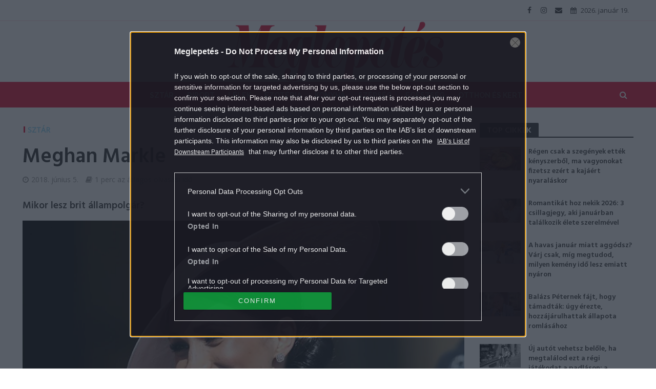

--- FILE ---
content_type: text/html; charset=UTF-8
request_url: https://meglepetes.hu/sztarok/2018/06/05/meghan-markle-2/
body_size: 22865
content:
<!DOCTYPE html>
<html dir="ltr" lang="hu" prefix="og: https://ogp.me/ns#">
<head>
<meta charset="UTF-8">
<meta name="viewport" content="width=device-width,initial-scale=1.0">
<link rel="pingback" href="https://meglepetes.hu/xmlrpc.php">
<title>Meghan Markle |</title>
	<style>img:is([sizes="auto" i], [sizes^="auto," i]) { contain-intrinsic-size: 3000px 1500px }</style>
	
		<!-- All in One SEO 4.9.0 - aioseo.com -->
	<meta name="robots" content="max-image-preview:large" />
	<meta name="author" content="Meglepetés"/>
	<meta name="keywords" content="brit állampolgárság,brit királyi család,ii. erzsébet,meghan markle,menyasszonyvízum,sussex hercegnéje cím" />
	<link rel="canonical" href="https://meglepetes.hu/sztarok/2018/06/05/meghan-markle-2/" />
	<meta name="generator" content="All in One SEO (AIOSEO) 4.9.0" />
		<meta property="og:locale" content="hu_HU" />
		<meta property="og:site_name" content="Meglepetés" />
		<meta property="og:type" content="article" />
		<meta property="og:title" content="Meghan Markle |" />
		<meta property="og:url" content="https://meglepetes.hu/sztarok/2018/06/05/meghan-markle-2/" />
		<meta property="og:image" content="https://meglepetes.hu/uploads/2018/05/meghan-markle.jpg" />
		<meta property="og:image:secure_url" content="https://meglepetes.hu/uploads/2018/05/meghan-markle.jpg" />
		<meta property="og:image:width" content="1920" />
		<meta property="og:image:height" content="1080" />
		<meta property="article:published_time" content="2018-06-05T06:30:21+00:00" />
		<meta property="article:modified_time" content="2018-05-30T14:40:29+00:00" />
		<meta name="twitter:card" content="summary" />
		<meta name="twitter:title" content="Meghan Markle |" />
		<meta name="twitter:image" content="https://meglepetes.hu/uploads/2018/05/meghan-markle.jpg" />
		<script type="application/ld+json" class="aioseo-schema">
			{"@context":"https:\/\/schema.org","@graph":[{"@type":"Article","@id":"https:\/\/meglepetes.hu\/sztarok\/2018\/06\/05\/meghan-markle-2\/#article","name":"Meghan Markle |","headline":"Meghan Markle","author":{"@id":"https:\/\/meglepetes.hu\/author\/meglepetes\/#author"},"publisher":{"@id":"https:\/\/meglepetes.hu\/#organization"},"image":{"@type":"ImageObject","url":"https:\/\/meglepetes.hu\/uploads\/2018\/05\/meghan-markle.jpg","width":1920,"height":1080,"caption":"brit \u00e1llampolg\u00e1rs\u00e1g II. erzs\u00e9bet kir\u00e1lyi csal\u00e1d meghan markle menyasszonyv\u00edzum sussex hercegn\u00e9je c\u00edm"},"datePublished":"2018-06-05T08:30:21+02:00","dateModified":"2018-05-30T16:40:29+02:00","inLanguage":"hu-HU","mainEntityOfPage":{"@id":"https:\/\/meglepetes.hu\/sztarok\/2018\/06\/05\/meghan-markle-2\/#webpage"},"isPartOf":{"@id":"https:\/\/meglepetes.hu\/sztarok\/2018\/06\/05\/meghan-markle-2\/#webpage"},"articleSection":"Szt\u00e1r, brit \u00e1llampolg\u00e1rs\u00e1g, brit kir\u00e1lyi csal\u00e1d, II. erzs\u00e9bet, meghan markle, menyasszonyv\u00edzum, sussex hercegn\u00e9je c\u00edm"},{"@type":"BreadcrumbList","@id":"https:\/\/meglepetes.hu\/sztarok\/2018\/06\/05\/meghan-markle-2\/#breadcrumblist","itemListElement":[{"@type":"ListItem","@id":"https:\/\/meglepetes.hu#listItem","position":1,"name":"Home","item":"https:\/\/meglepetes.hu","nextItem":{"@type":"ListItem","@id":"https:\/\/meglepetes.hu\/sztarok\/#listItem","name":"Szt\u00e1r"}},{"@type":"ListItem","@id":"https:\/\/meglepetes.hu\/sztarok\/#listItem","position":2,"name":"Szt\u00e1r","item":"https:\/\/meglepetes.hu\/sztarok\/","nextItem":{"@type":"ListItem","@id":"https:\/\/meglepetes.hu\/sztarok\/2018\/06\/05\/meghan-markle-2\/#listItem","name":"Meghan Markle"},"previousItem":{"@type":"ListItem","@id":"https:\/\/meglepetes.hu#listItem","name":"Home"}},{"@type":"ListItem","@id":"https:\/\/meglepetes.hu\/sztarok\/2018\/06\/05\/meghan-markle-2\/#listItem","position":3,"name":"Meghan Markle","previousItem":{"@type":"ListItem","@id":"https:\/\/meglepetes.hu\/sztarok\/#listItem","name":"Szt\u00e1r"}}]},{"@type":"Organization","@id":"https:\/\/meglepetes.hu\/#organization","name":"Meglepet\u00e9s","description":"Sz\u00ednes n\u0151i heti magazin","url":"https:\/\/meglepetes.hu\/"},{"@type":"Person","@id":"https:\/\/meglepetes.hu\/author\/meglepetes\/#author","url":"https:\/\/meglepetes.hu\/author\/meglepetes\/","name":"Meglepet\u00e9s","image":{"@type":"ImageObject","@id":"https:\/\/meglepetes.hu\/sztarok\/2018\/06\/05\/meghan-markle-2\/#authorImage","url":"https:\/\/secure.gravatar.com\/avatar\/f804188cd31d391cac226240913b679e5472cae74e8461070e82ad0bc733a274?s=96&d=mm&r=g","width":96,"height":96,"caption":"Meglepet\u00e9s"}},{"@type":"WebPage","@id":"https:\/\/meglepetes.hu\/sztarok\/2018\/06\/05\/meghan-markle-2\/#webpage","url":"https:\/\/meglepetes.hu\/sztarok\/2018\/06\/05\/meghan-markle-2\/","name":"Meghan Markle |","inLanguage":"hu-HU","isPartOf":{"@id":"https:\/\/meglepetes.hu\/#website"},"breadcrumb":{"@id":"https:\/\/meglepetes.hu\/sztarok\/2018\/06\/05\/meghan-markle-2\/#breadcrumblist"},"author":{"@id":"https:\/\/meglepetes.hu\/author\/meglepetes\/#author"},"creator":{"@id":"https:\/\/meglepetes.hu\/author\/meglepetes\/#author"},"image":{"@type":"ImageObject","url":"https:\/\/meglepetes.hu\/uploads\/2018\/05\/meghan-markle.jpg","@id":"https:\/\/meglepetes.hu\/sztarok\/2018\/06\/05\/meghan-markle-2\/#mainImage","width":1920,"height":1080,"caption":"brit \u00e1llampolg\u00e1rs\u00e1g II. erzs\u00e9bet kir\u00e1lyi csal\u00e1d meghan markle menyasszonyv\u00edzum sussex hercegn\u00e9je c\u00edm"},"primaryImageOfPage":{"@id":"https:\/\/meglepetes.hu\/sztarok\/2018\/06\/05\/meghan-markle-2\/#mainImage"},"datePublished":"2018-06-05T08:30:21+02:00","dateModified":"2018-05-30T16:40:29+02:00"},{"@type":"WebSite","@id":"https:\/\/meglepetes.hu\/#website","url":"https:\/\/meglepetes.hu\/","name":"Meglepet\u00e9s","description":"Sz\u00ednes n\u0151i heti magazin","inLanguage":"hu-HU","publisher":{"@id":"https:\/\/meglepetes.hu\/#organization"}}]}
		</script>
		<!-- All in One SEO -->

<script type="application/ld+json">
{
    "@context": "https://schema.org",
    "@type": "NewsArticle",
    "@id": "https://meglepetes.hu/sztarok/2018/06/05/meghan-markle-2/#newsarticle",
    "headline": "Meghan Markle",
    "description": "Mikor lesz brit állampolgár?",
    "datePublished": "2018-06-05T08:30:21+02:00",
    "dateModified": "2018-05-30T16:40:29+02:00",
    "articleSection": "Sztár",
    "wordCount": 98,
    "author": [
        {
            "@type": "Person",
            "name": "Meglepetés"
        }
    ],
    "isAccessibleForFree": true,
    "mainEntityOfPage": "https://meglepetes.hu/sztarok/2018/06/05/meghan-markle-2/",
    "isPartOf": [
        {
            "@type": "CollectionPage",
            "@id": "https://meglepetes.hu/sztarok/",
            "name": "Sztár",
            "url": "https://meglepetes.hu/sztarok/"
        },
        {
            "@type": "WebSite",
            "@id": "https://meglepetes.hu/#website",
            "name": "Meglepetés",
            "url": "https://meglepetes.hu/"
        }
    ],
    "image": {
        "@type": "ImageObject",
        "url": "https://meglepetes.hu/uploads/2018/05/meghan-markle.jpg",
        "width": 1920,
        "height": 1080
    },
    "publisher": {
        "@type": "NewsMediaOrganization",
        "@id": "https://meglepetes.hu/#publisher",
        "name": "Meglepetés",
        "logo": {
            "@type": "ImageObject",
            "url": "https://meglepetes.hu/uploads/2018/07/meglepetes_logo_piros.png",
            "width": 220,
            "height": 72
        }
    }
}
</script>
<link rel='dns-prefetch' href='//fonts.googleapis.com' />
<link rel="alternate" type="application/rss+xml" title="Meglepetés &raquo; hírcsatorna" href="https://meglepetes.hu/feed/" />
<link rel="alternate" type="application/rss+xml" title="Meglepetés &raquo; hozzászólás hírcsatorna" href="https://meglepetes.hu/comments/feed/" />
<link rel="alternate" type="application/rss+xml" title="Meglepetés &raquo; Meghan Markle hozzászólás hírcsatorna" href="https://meglepetes.hu/sztarok/2018/06/05/meghan-markle-2/feed/" />
		<!-- This site uses the Google Analytics by MonsterInsights plugin v9.10.0 - Using Analytics tracking - https://www.monsterinsights.com/ -->
		<!-- Note: MonsterInsights is not currently configured on this site. The site owner needs to authenticate with Google Analytics in the MonsterInsights settings panel. -->
					<!-- No tracking code set -->
				<!-- / Google Analytics by MonsterInsights -->
		<script type="4a5c73c27eb71a8cfa681a39-text/javascript">
/* <![CDATA[ */
window._wpemojiSettings = {"baseUrl":"https:\/\/s.w.org\/images\/core\/emoji\/16.0.1\/72x72\/","ext":".png","svgUrl":"https:\/\/s.w.org\/images\/core\/emoji\/16.0.1\/svg\/","svgExt":".svg","source":{"concatemoji":"https:\/\/meglepetes.hu\/wp-includes\/js\/wp-emoji-release.min.js?ver=6.8.3"}};
/*! This file is auto-generated */
!function(s,n){var o,i,e;function c(e){try{var t={supportTests:e,timestamp:(new Date).valueOf()};sessionStorage.setItem(o,JSON.stringify(t))}catch(e){}}function p(e,t,n){e.clearRect(0,0,e.canvas.width,e.canvas.height),e.fillText(t,0,0);var t=new Uint32Array(e.getImageData(0,0,e.canvas.width,e.canvas.height).data),a=(e.clearRect(0,0,e.canvas.width,e.canvas.height),e.fillText(n,0,0),new Uint32Array(e.getImageData(0,0,e.canvas.width,e.canvas.height).data));return t.every(function(e,t){return e===a[t]})}function u(e,t){e.clearRect(0,0,e.canvas.width,e.canvas.height),e.fillText(t,0,0);for(var n=e.getImageData(16,16,1,1),a=0;a<n.data.length;a++)if(0!==n.data[a])return!1;return!0}function f(e,t,n,a){switch(t){case"flag":return n(e,"\ud83c\udff3\ufe0f\u200d\u26a7\ufe0f","\ud83c\udff3\ufe0f\u200b\u26a7\ufe0f")?!1:!n(e,"\ud83c\udde8\ud83c\uddf6","\ud83c\udde8\u200b\ud83c\uddf6")&&!n(e,"\ud83c\udff4\udb40\udc67\udb40\udc62\udb40\udc65\udb40\udc6e\udb40\udc67\udb40\udc7f","\ud83c\udff4\u200b\udb40\udc67\u200b\udb40\udc62\u200b\udb40\udc65\u200b\udb40\udc6e\u200b\udb40\udc67\u200b\udb40\udc7f");case"emoji":return!a(e,"\ud83e\udedf")}return!1}function g(e,t,n,a){var r="undefined"!=typeof WorkerGlobalScope&&self instanceof WorkerGlobalScope?new OffscreenCanvas(300,150):s.createElement("canvas"),o=r.getContext("2d",{willReadFrequently:!0}),i=(o.textBaseline="top",o.font="600 32px Arial",{});return e.forEach(function(e){i[e]=t(o,e,n,a)}),i}function t(e){var t=s.createElement("script");t.src=e,t.defer=!0,s.head.appendChild(t)}"undefined"!=typeof Promise&&(o="wpEmojiSettingsSupports",i=["flag","emoji"],n.supports={everything:!0,everythingExceptFlag:!0},e=new Promise(function(e){s.addEventListener("DOMContentLoaded",e,{once:!0})}),new Promise(function(t){var n=function(){try{var e=JSON.parse(sessionStorage.getItem(o));if("object"==typeof e&&"number"==typeof e.timestamp&&(new Date).valueOf()<e.timestamp+604800&&"object"==typeof e.supportTests)return e.supportTests}catch(e){}return null}();if(!n){if("undefined"!=typeof Worker&&"undefined"!=typeof OffscreenCanvas&&"undefined"!=typeof URL&&URL.createObjectURL&&"undefined"!=typeof Blob)try{var e="postMessage("+g.toString()+"("+[JSON.stringify(i),f.toString(),p.toString(),u.toString()].join(",")+"));",a=new Blob([e],{type:"text/javascript"}),r=new Worker(URL.createObjectURL(a),{name:"wpTestEmojiSupports"});return void(r.onmessage=function(e){c(n=e.data),r.terminate(),t(n)})}catch(e){}c(n=g(i,f,p,u))}t(n)}).then(function(e){for(var t in e)n.supports[t]=e[t],n.supports.everything=n.supports.everything&&n.supports[t],"flag"!==t&&(n.supports.everythingExceptFlag=n.supports.everythingExceptFlag&&n.supports[t]);n.supports.everythingExceptFlag=n.supports.everythingExceptFlag&&!n.supports.flag,n.DOMReady=!1,n.readyCallback=function(){n.DOMReady=!0}}).then(function(){return e}).then(function(){var e;n.supports.everything||(n.readyCallback(),(e=n.source||{}).concatemoji?t(e.concatemoji):e.wpemoji&&e.twemoji&&(t(e.twemoji),t(e.wpemoji)))}))}((window,document),window._wpemojiSettings);
/* ]]> */
</script>
<style id='wp-emoji-styles-inline-css' type='text/css'>

	img.wp-smiley, img.emoji {
		display: inline !important;
		border: none !important;
		box-shadow: none !important;
		height: 1em !important;
		width: 1em !important;
		margin: 0 0.07em !important;
		vertical-align: -0.1em !important;
		background: none !important;
		padding: 0 !important;
	}
</style>
<link rel='stylesheet' id='wp-block-library-css' href='https://meglepetes.hu/wp-includes/css/dist/block-library/style.min.css?ver=6.8.3' type='text/css' media='all' />
<style id='classic-theme-styles-inline-css' type='text/css'>
/*! This file is auto-generated */
.wp-block-button__link{color:#fff;background-color:#32373c;border-radius:9999px;box-shadow:none;text-decoration:none;padding:calc(.667em + 2px) calc(1.333em + 2px);font-size:1.125em}.wp-block-file__button{background:#32373c;color:#fff;text-decoration:none}
</style>
<link rel='stylesheet' id='aioseo/css/src/vue/standalone/blocks/table-of-contents/global.scss-css' href='https://meglepetes.hu/plugins/all-in-one-seo-pack/dist/Lite/assets/css/table-of-contents/global.e90f6d47.css?ver=4.9.0' type='text/css' media='all' />
<style id='global-styles-inline-css' type='text/css'>
:root{--wp--preset--aspect-ratio--square: 1;--wp--preset--aspect-ratio--4-3: 4/3;--wp--preset--aspect-ratio--3-4: 3/4;--wp--preset--aspect-ratio--3-2: 3/2;--wp--preset--aspect-ratio--2-3: 2/3;--wp--preset--aspect-ratio--16-9: 16/9;--wp--preset--aspect-ratio--9-16: 9/16;--wp--preset--color--black: #000000;--wp--preset--color--cyan-bluish-gray: #abb8c3;--wp--preset--color--white: #ffffff;--wp--preset--color--pale-pink: #f78da7;--wp--preset--color--vivid-red: #cf2e2e;--wp--preset--color--luminous-vivid-orange: #ff6900;--wp--preset--color--luminous-vivid-amber: #fcb900;--wp--preset--color--light-green-cyan: #7bdcb5;--wp--preset--color--vivid-green-cyan: #00d084;--wp--preset--color--pale-cyan-blue: #8ed1fc;--wp--preset--color--vivid-cyan-blue: #0693e3;--wp--preset--color--vivid-purple: #9b51e0;--wp--preset--gradient--vivid-cyan-blue-to-vivid-purple: linear-gradient(135deg,rgba(6,147,227,1) 0%,rgb(155,81,224) 100%);--wp--preset--gradient--light-green-cyan-to-vivid-green-cyan: linear-gradient(135deg,rgb(122,220,180) 0%,rgb(0,208,130) 100%);--wp--preset--gradient--luminous-vivid-amber-to-luminous-vivid-orange: linear-gradient(135deg,rgba(252,185,0,1) 0%,rgba(255,105,0,1) 100%);--wp--preset--gradient--luminous-vivid-orange-to-vivid-red: linear-gradient(135deg,rgba(255,105,0,1) 0%,rgb(207,46,46) 100%);--wp--preset--gradient--very-light-gray-to-cyan-bluish-gray: linear-gradient(135deg,rgb(238,238,238) 0%,rgb(169,184,195) 100%);--wp--preset--gradient--cool-to-warm-spectrum: linear-gradient(135deg,rgb(74,234,220) 0%,rgb(151,120,209) 20%,rgb(207,42,186) 40%,rgb(238,44,130) 60%,rgb(251,105,98) 80%,rgb(254,248,76) 100%);--wp--preset--gradient--blush-light-purple: linear-gradient(135deg,rgb(255,206,236) 0%,rgb(152,150,240) 100%);--wp--preset--gradient--blush-bordeaux: linear-gradient(135deg,rgb(254,205,165) 0%,rgb(254,45,45) 50%,rgb(107,0,62) 100%);--wp--preset--gradient--luminous-dusk: linear-gradient(135deg,rgb(255,203,112) 0%,rgb(199,81,192) 50%,rgb(65,88,208) 100%);--wp--preset--gradient--pale-ocean: linear-gradient(135deg,rgb(255,245,203) 0%,rgb(182,227,212) 50%,rgb(51,167,181) 100%);--wp--preset--gradient--electric-grass: linear-gradient(135deg,rgb(202,248,128) 0%,rgb(113,206,126) 100%);--wp--preset--gradient--midnight: linear-gradient(135deg,rgb(2,3,129) 0%,rgb(40,116,252) 100%);--wp--preset--font-size--small: 13px;--wp--preset--font-size--medium: 20px;--wp--preset--font-size--large: 36px;--wp--preset--font-size--x-large: 42px;--wp--preset--spacing--20: 0.44rem;--wp--preset--spacing--30: 0.67rem;--wp--preset--spacing--40: 1rem;--wp--preset--spacing--50: 1.5rem;--wp--preset--spacing--60: 2.25rem;--wp--preset--spacing--70: 3.38rem;--wp--preset--spacing--80: 5.06rem;--wp--preset--shadow--natural: 6px 6px 9px rgba(0, 0, 0, 0.2);--wp--preset--shadow--deep: 12px 12px 50px rgba(0, 0, 0, 0.4);--wp--preset--shadow--sharp: 6px 6px 0px rgba(0, 0, 0, 0.2);--wp--preset--shadow--outlined: 6px 6px 0px -3px rgba(255, 255, 255, 1), 6px 6px rgba(0, 0, 0, 1);--wp--preset--shadow--crisp: 6px 6px 0px rgba(0, 0, 0, 1);}:where(.is-layout-flex){gap: 0.5em;}:where(.is-layout-grid){gap: 0.5em;}body .is-layout-flex{display: flex;}.is-layout-flex{flex-wrap: wrap;align-items: center;}.is-layout-flex > :is(*, div){margin: 0;}body .is-layout-grid{display: grid;}.is-layout-grid > :is(*, div){margin: 0;}:where(.wp-block-columns.is-layout-flex){gap: 2em;}:where(.wp-block-columns.is-layout-grid){gap: 2em;}:where(.wp-block-post-template.is-layout-flex){gap: 1.25em;}:where(.wp-block-post-template.is-layout-grid){gap: 1.25em;}.has-black-color{color: var(--wp--preset--color--black) !important;}.has-cyan-bluish-gray-color{color: var(--wp--preset--color--cyan-bluish-gray) !important;}.has-white-color{color: var(--wp--preset--color--white) !important;}.has-pale-pink-color{color: var(--wp--preset--color--pale-pink) !important;}.has-vivid-red-color{color: var(--wp--preset--color--vivid-red) !important;}.has-luminous-vivid-orange-color{color: var(--wp--preset--color--luminous-vivid-orange) !important;}.has-luminous-vivid-amber-color{color: var(--wp--preset--color--luminous-vivid-amber) !important;}.has-light-green-cyan-color{color: var(--wp--preset--color--light-green-cyan) !important;}.has-vivid-green-cyan-color{color: var(--wp--preset--color--vivid-green-cyan) !important;}.has-pale-cyan-blue-color{color: var(--wp--preset--color--pale-cyan-blue) !important;}.has-vivid-cyan-blue-color{color: var(--wp--preset--color--vivid-cyan-blue) !important;}.has-vivid-purple-color{color: var(--wp--preset--color--vivid-purple) !important;}.has-black-background-color{background-color: var(--wp--preset--color--black) !important;}.has-cyan-bluish-gray-background-color{background-color: var(--wp--preset--color--cyan-bluish-gray) !important;}.has-white-background-color{background-color: var(--wp--preset--color--white) !important;}.has-pale-pink-background-color{background-color: var(--wp--preset--color--pale-pink) !important;}.has-vivid-red-background-color{background-color: var(--wp--preset--color--vivid-red) !important;}.has-luminous-vivid-orange-background-color{background-color: var(--wp--preset--color--luminous-vivid-orange) !important;}.has-luminous-vivid-amber-background-color{background-color: var(--wp--preset--color--luminous-vivid-amber) !important;}.has-light-green-cyan-background-color{background-color: var(--wp--preset--color--light-green-cyan) !important;}.has-vivid-green-cyan-background-color{background-color: var(--wp--preset--color--vivid-green-cyan) !important;}.has-pale-cyan-blue-background-color{background-color: var(--wp--preset--color--pale-cyan-blue) !important;}.has-vivid-cyan-blue-background-color{background-color: var(--wp--preset--color--vivid-cyan-blue) !important;}.has-vivid-purple-background-color{background-color: var(--wp--preset--color--vivid-purple) !important;}.has-black-border-color{border-color: var(--wp--preset--color--black) !important;}.has-cyan-bluish-gray-border-color{border-color: var(--wp--preset--color--cyan-bluish-gray) !important;}.has-white-border-color{border-color: var(--wp--preset--color--white) !important;}.has-pale-pink-border-color{border-color: var(--wp--preset--color--pale-pink) !important;}.has-vivid-red-border-color{border-color: var(--wp--preset--color--vivid-red) !important;}.has-luminous-vivid-orange-border-color{border-color: var(--wp--preset--color--luminous-vivid-orange) !important;}.has-luminous-vivid-amber-border-color{border-color: var(--wp--preset--color--luminous-vivid-amber) !important;}.has-light-green-cyan-border-color{border-color: var(--wp--preset--color--light-green-cyan) !important;}.has-vivid-green-cyan-border-color{border-color: var(--wp--preset--color--vivid-green-cyan) !important;}.has-pale-cyan-blue-border-color{border-color: var(--wp--preset--color--pale-cyan-blue) !important;}.has-vivid-cyan-blue-border-color{border-color: var(--wp--preset--color--vivid-cyan-blue) !important;}.has-vivid-purple-border-color{border-color: var(--wp--preset--color--vivid-purple) !important;}.has-vivid-cyan-blue-to-vivid-purple-gradient-background{background: var(--wp--preset--gradient--vivid-cyan-blue-to-vivid-purple) !important;}.has-light-green-cyan-to-vivid-green-cyan-gradient-background{background: var(--wp--preset--gradient--light-green-cyan-to-vivid-green-cyan) !important;}.has-luminous-vivid-amber-to-luminous-vivid-orange-gradient-background{background: var(--wp--preset--gradient--luminous-vivid-amber-to-luminous-vivid-orange) !important;}.has-luminous-vivid-orange-to-vivid-red-gradient-background{background: var(--wp--preset--gradient--luminous-vivid-orange-to-vivid-red) !important;}.has-very-light-gray-to-cyan-bluish-gray-gradient-background{background: var(--wp--preset--gradient--very-light-gray-to-cyan-bluish-gray) !important;}.has-cool-to-warm-spectrum-gradient-background{background: var(--wp--preset--gradient--cool-to-warm-spectrum) !important;}.has-blush-light-purple-gradient-background{background: var(--wp--preset--gradient--blush-light-purple) !important;}.has-blush-bordeaux-gradient-background{background: var(--wp--preset--gradient--blush-bordeaux) !important;}.has-luminous-dusk-gradient-background{background: var(--wp--preset--gradient--luminous-dusk) !important;}.has-pale-ocean-gradient-background{background: var(--wp--preset--gradient--pale-ocean) !important;}.has-electric-grass-gradient-background{background: var(--wp--preset--gradient--electric-grass) !important;}.has-midnight-gradient-background{background: var(--wp--preset--gradient--midnight) !important;}.has-small-font-size{font-size: var(--wp--preset--font-size--small) !important;}.has-medium-font-size{font-size: var(--wp--preset--font-size--medium) !important;}.has-large-font-size{font-size: var(--wp--preset--font-size--large) !important;}.has-x-large-font-size{font-size: var(--wp--preset--font-size--x-large) !important;}
:where(.wp-block-post-template.is-layout-flex){gap: 1.25em;}:where(.wp-block-post-template.is-layout-grid){gap: 1.25em;}
:where(.wp-block-columns.is-layout-flex){gap: 2em;}:where(.wp-block-columns.is-layout-grid){gap: 2em;}
:root :where(.wp-block-pullquote){font-size: 1.5em;line-height: 1.6;}
</style>
<link rel='stylesheet' id='central-tinymce-box-css-css' href='https://meglepetes.hu/plugins/central-tinymce-box-plugin/css/central-tinyMce-box-plugin.css?ver=6.8.3' type='text/css' media='all' />
<link rel='stylesheet' id='herald-fonts-css' href='https://fonts.googleapis.com/css?family=Open+Sans%3A400%7CHind%3A400%2C600%7CRaleway%3A400%2C700&#038;subset=latin%2Clatin-ext&#038;ver=1.7' type='text/css' media='all' />
<link rel='stylesheet' id='herald-main-css' href='https://meglepetes.hu/themes/herald/assets/css/min.css?ver=1.7' type='text/css' media='all' />
<style id='herald-main-inline-css' type='text/css'>
.herald-site-header .header-top,.header-top .herald-in-popup,.header-top .herald-menu ul{background: #ffffff;color: #444444;}.header-top a{color: #444444;}.header-top a:hover,.header-top .herald-menu li:hover > a{color: #e21436;}.header-top .herald-menu-popup:hover > span,.header-top .herald-menu-popup-search span:hover,.header-top .herald-menu-popup-search.herald-search-active{color: #e21436;}#wp-calendar tbody td a{background: #e21436;color:#FFF;}.header-middle{background-color: #ffffff;color: #e21436;}.header-middle a{color: #e21436;}.header-middle.herald-header-wraper,.header-middle .col-lg-12{height: 120px;}.header-middle .site-title img{max-height: 120px;}.header-middle .sub-menu{background-color: #e21436;}.header-middle .sub-menu a,.header-middle .herald-search-submit:hover,.header-middle li.herald-mega-menu .col-lg-3 a:hover,.header-middle li.herald-mega-menu .col-lg-3 a:hover:after{color: #ffffff;}.header-middle .herald-menu li:hover > a,.header-middle .herald-menu-popup-search:hover > span{color: #ffffff;background-color: #e21436;}.header-middle .current-menu-parent a,.header-middle .current-menu-ancestor a,.header-middle .current_page_item > a,.header-middle .current-menu-item > a{background-color: rgba(226,20,54,0.2); }.header-middle .sub-menu > li > a,.header-middle .herald-search-submit,.header-middle li.herald-mega-menu .col-lg-3 a{color: rgba(255,255,255,0.7); }.header-middle .sub-menu > li:hover > a{color: #ffffff; }.header-middle .herald-in-popup{background-color: #e21436;}.header-middle .herald-menu-popup a{color: #ffffff;}.header-middle .herald-in-popup{background-color: #e21436;}.header-middle .herald-search-input{color: #ffffff;}.header-middle .herald-menu-popup a{color: #ffffff;}.header-middle .herald-menu-popup > span,.header-middle .herald-search-active > span{color: #e21436;}.header-middle .herald-menu-popup:hover > span,.header-middle .herald-search-active > span{background-color: #e21436;color: #ffffff;}.header-bottom{background: #e21436;color: #ffffff;}.header-bottom a,.header-bottom .herald-site-header .herald-search-submit{color: #ffffff;}.header-bottom a:hover{color: #d10037;}.header-bottom a:hover,.header-bottom .herald-menu li:hover > a,.header-bottom li.herald-mega-menu .col-lg-3 a:hover:after{color: #d10037;}.header-bottom .herald-menu li:hover > a,.header-bottom .herald-menu-popup-search:hover > span{color: #d10037;background-color: #ffffff;}.header-bottom .current-menu-parent a,.header-bottom .current-menu-ancestor a,.header-bottom .current_page_item > a,.header-bottom .current-menu-item > a {background-color: rgba(255,255,255,0.2); }.header-bottom .sub-menu{background-color: #ffffff;}.header-bottom .herald-menu li.herald-mega-menu .col-lg-3 a,.header-bottom .sub-menu > li > a,.header-bottom .herald-search-submit{color: rgba(209,0,55,0.7); }.header-bottom .herald-menu li.herald-mega-menu .col-lg-3 a:hover,.header-bottom .sub-menu > li:hover > a{color: #d10037; }.header-bottom .sub-menu > li > a,.header-bottom .herald-search-submit{color: rgba(209,0,55,0.7); }.header-bottom .sub-menu > li:hover > a{color: #d10037; }.header-bottom .herald-in-popup{background-color: #ffffff;}.header-bottom .herald-menu-popup a{color: #d10037;}.header-bottom .herald-in-popup,.header-bottom .herald-search-input{background-color: #ffffff;}.header-bottom .herald-menu-popup a,.header-bottom .herald-search-input{color: #d10037;}.header-bottom .herald-menu-popup > span,.header-bottom .herald-search-active > span{color: #ffffff;}.header-bottom .herald-menu-popup:hover > span,.header-bottom .herald-search-active > span{background-color: #ffffff;color: #d10037;}.herald-header-sticky{background: #e21436;color: #ffffff;}.herald-header-sticky a{color: #ffffff;}.herald-header-sticky .herald-menu li:hover > a{color: #e21436;background-color: #ffffff;}.herald-header-sticky .sub-menu{background-color: #ffffff;}.herald-header-sticky .sub-menu a{color: #e21436;}.herald-header-sticky .sub-menu > li:hover > a{color: #e21436;}.herald-header-sticky .herald-in-popup,.herald-header-sticky .herald-search-input{background-color: #ffffff;}.herald-header-sticky .herald-menu-popup a{color: #e21436;}.herald-header-sticky .herald-menu-popup > span,.herald-header-sticky .herald-search-active > span{color: #ffffff;}.herald-header-sticky .herald-menu-popup:hover > span,.herald-header-sticky .herald-search-active > span{background-color: #ffffff;color: #e21436;}.herald-header-sticky .herald-search-input,.herald-header-sticky .herald-search-submit{color: #e21436;}.herald-header-sticky .herald-menu li:hover > a,.herald-header-sticky .herald-menu-popup-search:hover > span{color: #e21436;background-color: #ffffff;}.header-trending{background: #ffffff;color: #666666;}.header-trending a{color: #666666;}.header-trending a:hover{color: #111111;}.header-middle{ border-top: 1px solid rgba(226,20,54,0.15);}body { background-color: #ffffff;color: #444444;font-family: 'Open Sans';font-weight: 400;}.herald-site-content{background-color:#ffffff;}h1, h2, h3, h4, h5, h6,.h1, .h2, .h3, .h4, .h5, .h6, .h7{font-family: 'Hind';font-weight: 600;}.header-middle .herald-menu,.header-bottom .herald-menu,.herald-header-sticky .herald-menu,.herald-mobile-nav{font-family: 'Raleway';font-weight: 700;}.herald-menu li.herald-mega-menu .herald-ovrld .meta-category a{font-family: 'Open Sans';font-weight: 400;}.herald-entry-content blockquote p{color: #e21436;}pre {background: rgba(68,68,68,0.06);border: 1px solid rgba(68,68,68,0.2);}thead {background: rgba(68,68,68,0.06);}a,.entry-title a:hover,.herald-menu .sub-menu li .meta-category a{color: #e21436;}.entry-meta-wrapper .entry-meta span:before,.entry-meta-wrapper .entry-meta a:before,.entry-meta-wrapper .entry-meta .meta-item:before,.entry-meta-wrapper .entry-meta div,li.herald-mega-menu .sub-menu .entry-title a,.entry-meta-wrapper .herald-author-twitter{color: #444444;}.herald-mod-title h1,.herald-mod-title h2,.herald-mod-title h4{color: #ffffff;}.herald-mod-head:after,.herald-mod-title .herald-color,.widget-title:after,.widget-title span{color: #ffffff;background-color: #333333;}.herald-mod-title .herald-color a{color: #ffffff;}.herald-ovrld .meta-category a,.herald-fa-wrapper .meta-category a{background-color: #e21436;}.meta-tags a,.widget_tag_cloud a,.herald-share-meta:after{background: rgba(51,51,51,0.1);}h1, h2, h3, h4, h5, h6,.entry-title a {color: #333333;}.herald-pagination .page-numbers,.herald-mod-subnav a,.herald-mod-actions a,.herald-slider-controls div,.meta-tags a,.widget.widget_tag_cloud a,.herald-sidebar .mks_autor_link_wrap a,.mks_themeforest_widget .mks_read_more a,.herald-read-more{color: #444444;}.widget.widget_tag_cloud a:hover,.entry-content .meta-tags a:hover{background-color: #e21436;color: #FFF;}.herald-pagination .prev.page-numbers,.herald-pagination .next.page-numbers,.herald-pagination .prev.page-numbers:hover,.herald-pagination .next.page-numbers:hover,.herald-pagination .page-numbers.current,.herald-pagination .page-numbers.current:hover,.herald-next a,.herald-pagination .herald-next a:hover,.herald-prev a,.herald-pagination .herald-prev a:hover,.herald-load-more a,.herald-load-more a:hover,.entry-content .herald-search-submit,.herald-mod-desc .herald-search-submit,.wpcf7-submit{background-color:#e21436;color: #FFF;}.herald-pagination .page-numbers:hover{background-color: rgba(68,68,68,0.1);}.widget a,.recentcomments a,.widget a:hover,.herald-sticky-next a:hover,.herald-sticky-prev a:hover,.herald-mod-subnav a:hover,.herald-mod-actions a:hover,.herald-slider-controls div:hover,.meta-tags a:hover,.widget_tag_cloud a:hover,.mks_autor_link_wrap a:hover,.mks_themeforest_widget .mks_read_more a:hover,.herald-read-more:hover,.widget .entry-title a:hover,li.herald-mega-menu .sub-menu .entry-title a:hover,.entry-meta-wrapper .meta-item:hover a,.entry-meta-wrapper .meta-item:hover a:before,.entry-meta-wrapper .herald-share:hover > span,.entry-meta-wrapper .herald-author-name:hover,.entry-meta-wrapper .herald-author-twitter:hover,.entry-meta-wrapper .herald-author-twitter:hover:before{color:#e21436;}.widget ul li a,.widget .entry-title a,.herald-author-name,.entry-meta-wrapper .meta-item,.entry-meta-wrapper .meta-item span,.entry-meta-wrapper .meta-item a,.herald-mod-actions a{color: #444444;}.widget li:before{background: rgba(68,68,68,0.3);}.widget_categories .count{background: #e21436;color: #FFF;}input[type="submit"],.spinner > div{background-color: #e21436;}.herald-mod-actions a:hover,.comment-body .edit-link a,.herald-breadcrumbs a:hover{color:#e21436;}.herald-header-wraper .herald-soc-nav a:hover,.meta-tags span,li.herald-mega-menu .herald-ovrld .entry-title a,li.herald-mega-menu .herald-ovrld .entry-title a:hover,.herald-ovrld .entry-meta .herald-reviews i:before{color: #FFF;}.entry-meta .meta-item, .entry-meta span, .entry-meta a,.meta-category span,.post-date,.recentcomments,.rss-date,.comment-metadata a,.entry-meta a:hover,.herald-menu li.herald-mega-menu .col-lg-3 a:after,.herald-breadcrumbs,.herald-breadcrumbs a,.entry-meta .herald-reviews i:before{color: #999999;}.herald-lay-a .herald-lay-over{background: #ffffff;}.herald-pagination a:hover,input[type="submit"]:hover,.entry-content .herald-search-submit:hover,.wpcf7-submit:hover,.herald-fa-wrapper .meta-category a:hover,.herald-ovrld .meta-category a:hover,.herald-mod-desc .herald-search-submit:hover,.herald-single-sticky .herald-share li a:hover{cursor: pointer;text-decoration: none;background-image: -moz-linear-gradient(left,rgba(0,0,0,0.1) 0%,rgba(0,0,0,0.1) 100%);background-image: -webkit-gradient(linear,left top,right top,color-stop(0%,rgba(0,0,0,0.1)),color-stop(100%,rgba(0,0,0,0.1)));background-image: -webkit-linear-gradient(left,rgba(0,0,0,0.1) 0%,rgba(0,0,0,0.1) 100%);background-image: -o-linear-gradient(left,rgba(0,0,0,0.1) 0%,rgba(0,0,0,0.1) 100%);background-image: -ms-linear-gradient(left,rgba(0,0,0,0.1) 0%,rgba(0,0,0,0.1) 100%);background-image: linear-gradient(to right,rgba(0,0,0,0.1) 0%,rgba(0,0,0,0.1) 100%);}.herald-sticky-next a,.herald-sticky-prev a{color: #444444;}.herald-sticky-prev a:before,.herald-sticky-next a:before,.herald-comment-action,.meta-tags span,.herald-entry-content .herald-link-pages a{background: #444444;}.herald-sticky-prev a:hover:before,.herald-sticky-next a:hover:before,.herald-comment-action:hover,div.mejs-controls .mejs-time-rail .mejs-time-current,.herald-entry-content .herald-link-pages a:hover{background: #e21436;} .herald-site-footer{background: #333333;color: #ffffff;}.herald-site-footer .widget-title span{color: #ffffff;background: transparent;}.herald-site-footer .widget-title:before{background:#ffffff;}.herald-site-footer .widget-title:after,.herald-site-footer .widget_tag_cloud a{background: rgba(255,255,255,0.1);}.herald-site-footer .widget li:before{background: rgba(255,255,255,0.3);}.herald-site-footer a,.herald-site-footer .widget a:hover,.herald-site-footer .widget .meta-category a,.herald-site-footer .herald-slider-controls .owl-prev:hover,.herald-site-footer .herald-slider-controls .owl-next:hover,.herald-site-footer .herald-slider-controls .herald-mod-actions:hover{color: #e21436;}.herald-site-footer .widget a,.herald-site-footer .mks_author_widget h3{color: #ffffff;}.herald-site-footer .entry-meta .meta-item, .herald-site-footer .entry-meta span, .herald-site-footer .entry-meta a, .herald-site-footer .meta-category span, .herald-site-footer .post-date, .herald-site-footer .recentcomments, .herald-site-footer .rss-date, .herald-site-footer .comment-metadata a{color: #aaaaaa;}.herald-site-footer .mks_author_widget .mks_autor_link_wrap a, .herald-site-footer.mks_read_more a, .herald-site-footer .herald-read-more,.herald-site-footer .herald-slider-controls .owl-prev, .herald-site-footer .herald-slider-controls .owl-next, .herald-site-footer .herald-mod-wrap .herald-mod-actions a{border-color: rgba(255,255,255,0.2);}.herald-site-footer .mks_author_widget .mks_autor_link_wrap a:hover, .herald-site-footer.mks_read_more a:hover, .herald-site-footer .herald-read-more:hover,.herald-site-footer .herald-slider-controls .owl-prev:hover, .herald-site-footer .herald-slider-controls .owl-next:hover, .herald-site-footer .herald-mod-wrap .herald-mod-actions a:hover{border-color: rgba(226,20,54,0.5);}.herald-site-footer .widget_search .herald-search-input{color: #333333;}.herald-site-footer .widget_tag_cloud a:hover{background:#e21436;color:#FFF;}.footer-bottom a{color:#ffffff;}.footer-bottom a:hover,.footer-bottom .herald-copyright a{color:#e21436;}.footer-bottom .herald-menu li:hover > a{color: #e21436;}.footer-bottom .sub-menu{background-color: rgba(0,0,0,0.5);} .herald-pagination{border-top: 1px solid rgba(51,51,51,0.1);}.entry-content a:hover,.comment-respond a:hover,.comment-reply-link:hover{border-bottom: 2px solid #e21436;}.footer-bottom .herald-copyright a:hover{border-bottom: 2px solid #e21436;}.herald-slider-controls .owl-prev,.herald-slider-controls .owl-next,.herald-mod-wrap .herald-mod-actions a{border: 1px solid rgba(68,68,68,0.2);}.herald-slider-controls .owl-prev:hover,.herald-slider-controls .owl-next:hover,.herald-mod-wrap .herald-mod-actions a:hover,.herald-author .herald-socials-actions .herald-mod-actions a:hover {border-color: rgba(226,20,54,0.5);}.herald-pagination,.herald-link-pages,#wp-calendar thead th,#wp-calendar tbody td,#wp-calendar tbody td:last-child{border-color: rgba(68,68,68,0.1);}.herald-lay-h:after,.herald-site-content .herald-related .herald-lay-h:after,.herald-lay-e:after,.herald-site-content .herald-related .herald-lay-e:after,.herald-lay-j:after,.herald-site-content .herald-related .herald-lay-j:after,.herald-lay-l:after,.herald-site-content .herald-related .herald-lay-l:after {background-color: rgba(68,68,68,0.1);}input[type="text"], input[type="email"], input[type="url"], input[type="tel"], input[type="number"], input[type="date"], input[type="password"], select, textarea,.herald-single-sticky,td,th,table,.mks_author_widget .mks_autor_link_wrap a,.mks_read_more a,.herald-read-more{border-color: rgba(68,68,68,0.2);}.entry-content .herald-search-input,.herald-fake-button,input[type="text"]:focus, input[type="email"]:focus, input[type="url"]:focus, input[type="tel"]:focus, input[type="number"]:focus, input[type="date"]:focus, input[type="password"]:focus, textarea:focus{border-color: rgba(68,68,68,0.3);}.mks_author_widget .mks_autor_link_wrap a:hover,.mks_read_more a:hover,.herald-read-more:hover{border-color: rgba(226,20,54,0.5);}.comment-form,.herald-gray-area,.entry-content .herald-search-form,.herald-mod-desc .herald-search-form{background-color: rgba(68,68,68,0.06);border: 1px solid rgba(68,68,68,0.15);}.herald-boxed .herald-breadcrumbs{background-color: rgba(68,68,68,0.06);}.herald-breadcrumbs{border-color: rgba(68,68,68,0.15);}.single .herald-entry-content .herald-ad,.archive .herald-posts .herald-ad{border-top: 1px solid rgba(68,68,68,0.15);}.archive .herald-posts .herald-ad{border-bottom: 1px solid rgba(68,68,68,0.15);}li.comment .comment-body:after{background-color: rgba(68,68,68,0.06);}.herald-pf-invert .entry-title a:hover .herald-format-icon{background: #e21436;}.herald-responsive-header,.herald-mobile-nav,.herald-responsive-header .herald-menu-popup-search .fa{color: #ffffff;background: #e21436;}.herald-responsive-header a{color: #ffffff;}.herald-mobile-nav li a{color: #ffffff;}.herald-mobile-nav li a,.herald-mobile-nav .herald-mega-menu.herald-mega-menu-classic>.sub-menu>li>a{border-bottom: 1px solid rgba(255,255,255,0.15);}.herald-mobile-nav{border-right: 1px solid rgba(255,255,255,0.15);}.herald-mobile-nav li a:hover{color: #fff;background-color: #d10037;}.herald-menu-toggler{color: #e21436;border-color: rgba(255,255,255,0.15);}.herald-goto-top{color: #ffffff;background-color: #333333;}.herald-goto-top:hover{background-color: #e21436;}.herald-responsive-header .herald-menu-popup > span,.herald-responsive-header .herald-search-active > span{color: #ffffff;}.herald-responsive-header .herald-menu-popup-search .herald-in-popup{background: #ffffff;}.herald-responsive-header .herald-search-input,.herald-responsive-header .herald-menu-popup-search .herald-search-submit{color: #444444;}.site-title a{text-transform: none;}.site-description{text-transform: none;}.main-navigation{text-transform: uppercase;}.entry-title{text-transform: none;}.meta-category a{text-transform: uppercase;}.herald-mod-title{text-transform: uppercase;}.herald-sidebar .widget-title{text-transform: uppercase;}.herald-site-footer .widget-title{text-transform: none;}.fa-post-thumbnail:before, .herald-ovrld .herald-post-thumbnail span:before, .herald-ovrld .herald-post-thumbnail a:before { opacity: 0.5; }.herald-fa-item:hover .fa-post-thumbnail:before, .herald-ovrld:hover .herald-post-thumbnail a:before, .herald-ovrld:hover .herald-post-thumbnail span:before{ opacity: 0.8; }@media only screen and (min-width: 1249px) {.herald-site-header .header-top,.header-middle,.header-bottom,.herald-header-sticky,.header-trending{ display:block !important;}.herald-responsive-header,.herald-mobile-nav{display:none !important;}.herald-site-content {margin-top: 0 !important;}.herald-mega-menu .sub-menu {display: block;}}
</style>
<link rel='stylesheet' id='herald_child_load_scripts-css' href='https://meglepetes.hu/themes/herald-child/style.css?ver=1.7' type='text/css' media='screen' />
<script type="4a5c73c27eb71a8cfa681a39-text/javascript" src="https://meglepetes.hu/wp-includes/js/jquery/jquery.min.js?ver=3.7.1" id="jquery-core-js"></script>
<script type="4a5c73c27eb71a8cfa681a39-text/javascript" src="https://meglepetes.hu/wp-includes/js/jquery/jquery-migrate.min.js?ver=3.4.1" id="jquery-migrate-js"></script>
<script type="4a5c73c27eb71a8cfa681a39-text/javascript" src="https://meglepetes.hu/plugins/central-adult-checkbox/assets/js/confirm_age.js?ver=0.1.0" id="confirm_age_js-js"></script>
<script type="4a5c73c27eb71a8cfa681a39-text/javascript" src="https://meglepetes.hu/themes/herald-child//js/cts-helpers.js?ver=1.0.0" id="cts-helpers-js"></script>
<script type="4a5c73c27eb71a8cfa681a39-text/javascript" src="https://meglepetes.hu/plugins/meglepetes/classes/../js/meglepetes.js?ver=6.8.3" id="meglepetes-js-js"></script>
<link rel="https://api.w.org/" href="https://meglepetes.hu/wp-json/" /><link rel="alternate" title="JSON" type="application/json" href="https://meglepetes.hu/wp-json/wp/v2/posts/2435" /><link rel="EditURI" type="application/rsd+xml" title="RSD" href="https://meglepetes.hu/xmlrpc.php?rsd" />
<meta name="generator" content="WordPress 6.8.3" />
<link rel='shortlink' href='https://meglepetes.hu/?p=2435' />
<link rel="alternate" title="oEmbed (JSON)" type="application/json+oembed" href="https://meglepetes.hu/wp-json/oembed/1.0/embed?url=https%3A%2F%2Fmeglepetes.hu%2Fsztarok%2F2018%2F06%2F05%2Fmeghan-markle-2%2F" />
<link rel="alternate" title="oEmbed (XML)" type="text/xml+oembed" href="https://meglepetes.hu/wp-json/oembed/1.0/embed?url=https%3A%2F%2Fmeglepetes.hu%2Fsztarok%2F2018%2F06%2F05%2Fmeghan-markle-2%2F&#038;format=xml" />

		<!-- CENTRAL JW PLAYER -->
		<script type="4a5c73c27eb71a8cfa681a39-text/javascript">
			var CentralJwPlayer = new function () {
				var self = this;
				this.data = {"playerId":{"default":"xDBUOSKm"},"embed":{"js":"<script src=\"https:\/\/content.jwplatform.com\/players\/%FILE_NAME%.js\"><\/script>","iframe":"<div class=\"jwplayer-iframe-container\" style=\"position:relative; padding-bottom:56.25%; overflow:hidden;\">\n<iframe src=\"https:\/\/content.jwplatform.com\/players\/%FILE_NAME%.html\" width=\"100%\" height=\"100%\" frameborder=\"0\" scrolling=\"auto\" allowfullscreen style=\"position:absolute;\"><\/iframe>\n<\/div>"},"placeholder":{"enabled":0,"onlyJsEnabled":0,"adFreeEnabled":0,"css":{"wrap":"central-jwplayer-wrap","wrapLoading":"-loading","embed":"central-jwplayer-embed-replace"}}};

				this.getPlayerIdBytype = function (playerType) {
					var playerId = null;

					if (typeof (this.data.playerId) == 'undefined') {
						return playerId;
					}

					if (playerType === 'sponsored_default' &&
							typeof (this.data.playerId.sponsoredDefault) !== 'undefined') {
						playerId = this.data.playerId.sponsoredDefault;
					} else if (playerType === 'sponsored_autoplay' &&
							typeof (this.data.playerId.sponsoredAutoplay) !== 'undefined') {
						playerId = this.data.playerId.sponsoredAutoplay;
					} else if (playerType === 'autoplay' &&
							typeof (this.data.playerId.autoplay) !== 'undefined') {
						playerId = this.data.playerId.autoplay;
					} else if (typeof (this.data.playerId.default) !== 'undefined') {
						playerId = this.data.playerId.default;
					}

					return playerId;
				};

				this.getPlayerTypeById = function (playerId) {
					let playerType = 'default';
					let types = {
						'default': 'default',
						'autoplay': 'autoplay',
						'sponsoredDefault': 'sponsored_default',
						'sponsoredAutoplay': 'sponsored_autoplay',
					};

					$.each(this.data.playerId, function (key, value) {
						if (value === playerId) {
							playerType = types[key];
							return false;
						}
					});

					return playerType;
				};

				this.getEmbed = function (videoId, playerType, embedType) {
					playerType = playerType || 'default';
					embedType = embedType || 'js';

					var embed = '';
					var playerId = this.getPlayerIdBytype(playerType);
					var fileName = videoId;

					if (embedType === 'iframe') {
						embed = this.data.embed.iframe;
					} else {
						embed = this.data.embed.js;
					}

					if (playerId !== null) {
						fileName += '-' + playerId;
					}

					return embed.replace(/\%FILE_NAME\%/gi, fileName);
				};

				this.getPlayerIdForReplace = function (origPlayerId) {
					if (this.data.placeholder.adFreeEnabled !== 1) {
						return origPlayerId;
					}

					if (origPlayerId === this.data.playerId.autoplay
							|| origPlayerId === this.data.playerId.sponsoredAutoplay) {
						return this.data.playerId.sponsoredAutoplay;
					} else {
						return this.data.playerId.sponsoredDefault;
					}
				};

				this.replacePlaceHolders = function () {
					let cssClasses = self.data.placeholder.css;

					$('.' + cssClasses.wrap).each(function () {
						let embedPlaceholder = $(this).find('.' + cssClasses.embed);
						let playerId = self.getPlayerIdForReplace($(this).data('player-id'));
						let videoId = $(this).data('video-id');
						let playerType = self.getPlayerTypeById(playerId);
						let embedType = (self.data.placeholder.onlyJsEnabled === 1) ? 'js' : $(this).data('embed-type');
						let playerDivId = 'botr_' + videoId + '_' + playerId + '_div';
						let embedCode = self.getEmbed(videoId, playerType, embedType);

						if (embedType === 'js') {
							$(this).append('<div id="' + playerDivId + '"></div>');
						}

						embedPlaceholder.replaceWith(embedCode);
						$(this).removeClass(cssClasses.wrapLoading);
					});
				};

				this.enableAdFree = function () {
					this.data.placeholder.adFreeEnabled = 1;
				};
			};

			if (CentralJwPlayer.data.placeholder.enabled === 1) {
				$(document).ready(function () {
					CentralJwPlayer.replacePlaceHolders();
				});
			}
		</script>
		<!-- /CENTRAL JW PLAYER -->
		<meta name="referrer" content="always">
<link rel="icon" href="https://meglepetes.hu/uploads/2017/10/cropped-meglepetes_favicon-32x32.png" sizes="32x32" />
<link rel="icon" href="https://meglepetes.hu/uploads/2017/10/cropped-meglepetes_favicon-192x192.png" sizes="192x192" />
<link rel="apple-touch-icon" href="https://meglepetes.hu/uploads/2017/10/cropped-meglepetes_favicon-180x180.png" />
<meta name="msapplication-TileImage" content="https://meglepetes.hu/uploads/2017/10/cropped-meglepetes_favicon-270x270.png" />
<style type="text/css">.herald-comments, #disqus_thread { display: none !important; }</style>		<style type="text/css" id="wp-custom-css">
			.entry-header span.meta-category a {
color: #90d8f6;
padding: 2px;
border-bottom: 0px;
font-weight: bold;
padding-bottom: 14px;
}
.entry-header span.meta-category a:hover {
border-bottom: 0px !important;
font-weight: bold;
text-decoration-line: underline;
}
.entry-header span.meta-category {
    line-height: 1.4em !important;
    padding: 2px 2px 5px 2px;
}
.entry-header span.meta-category::before{
background: #E21436;
display: block;
position: relative;
top: 5px;
content: ' ';
float: left;
margin-right: 3px;
height: 12px;
width: 3px;
}
.herald-mod-wrap .herald-mod-h, .widget-title span {
padding-bottom: 0px;
}
.herald-post-thumbnail {
background-color: rgba(0,0,0,.0);
}
/*cikkoldali lead*/
.col-mod-single .entry-headline.h5 {
    padding-bottom: 15px;
}
.header-bottom .current-menu-parent a, .header-bottom .current-menu-ancestor a, .header-bottom .current_page_item > a, .header-bottom .current-menu-item > a {
background-color:#d10037;
}
.header-bottom .herald-menu > ul > li > a, .herald-header-sticky .herald-menu > ul > li > a {
    padding: 15px 13px;
}
.hel-c {
	position: absolute;
}
@media (max-width: 1449px) {
category::before{top:4px;}
}
@media (max-width: 767px) {
.entry-header span.meta-category::before{top:3px;}
	.herald-pagination .page-numbers {
		position: relative;
	}
h1, h2, h3, h4, h5, h6, .h1, .h2, .h3, .h4, .h5, .h6, .h7 {
    font-size: 1.8rem;
    line-height: 2.3rem;
}
}

/* JWPlayer vagy más iframe videók arányos, teljes magasságú megjelenítéséhez */
div[style*="padding-bottom:56.25%"] {
  position: relative !important;
  overflow: hidden;
  max-width: 100%;
  height: 0;
}

div[style*="padding-bottom:56.25%"] iframe {
  position: absolute !important;
  top: 0;
  left: 0;
  width: 100% !important;
  height: 100% !important;
}		</style>
				<script type="4a5c73c27eb71a8cfa681a39-text/javascript">
			ctsIsArticlePage = true;

			ctsPageType = "article";
		</script>
				<!-- CTS - header -->
		<script data-cfasync="false" type="text/javascript" src="//cts.p24.hu/service/js/meglepetes-wp/default/"></script>
		<script data-cfasync="false" type="text/javascript">
			var tagging = null;
			try {
				tagging = new Tagging();
				tagging.render('head'); }
			catch (err) {
				if (tagging) tagging.log(err);
			}
		</script></head>

<body class="wp-singular post-template-default single single-post postid-2435 single-format-standard wp-theme-herald wp-child-theme-herald-child chrome">

		<!-- CTS - body-start -->
		<script data-cfasync="false" type="text/javascript">
			try {
				tagging.render('body-start'); }
			catch (err) {
				if (tagging) tagging.log(err);
			}
		</script>
	<header id="header" class="herald-site-header">

											<div class="header-top hidden-xs hidden-sm">
	<div class="container">
		<div class="row">
			<div class="col-lg-12">
				
								
												<div class="hel-r">
													<ul id="menu-social-menu" class="herald-soc-nav"><li id="menu-item-340" class="menu-item menu-item-type-custom menu-item-object-custom menu-item-340"><a href="https://www.facebook.com/meglepetes"><span class="herald-social-name">Facebook</span></a></li>
<li id="menu-item-342" class="menu-item menu-item-type-custom menu-item-object-custom menu-item-342"><a href="https://www.instagram.com/meglepetes_magazin/"><span class="herald-social-name">Instagram</span></a></li>
<li id="menu-item-343" class="menu-item menu-item-type-custom menu-item-object-custom menu-item-343"><a href="/cdn-cgi/l/email-protection#58353d3f343d283d2c3d2b183b3d362c2a3934353d3c31393b2b3728372a2c76302d"><span class="herald-social-name">Küldés</span></a></li>
</ul>											<span class="herald-calendar"><i class="fa fa-calendar"></i>2026. január 19.</span>									</div>
				
								
			</div>
		</div>
	</div>
</div>							<div class="header-middle herald-header-wraper hidden-xs hidden-sm">
	<div class="container">
		<div class="row">
				<div class="col-lg-12 hel-el">
				
										
															<div class="hel-c herald-go-hor">
													<div class="site-branding">
				<span class="site-title h1"><a href="https://meglepetes.hu/" rel="home"><img class="herald-logo" src="https://meglepetes.hu/uploads/2018/07/meglepetes_logo_piros.png" alt="Meglepetés" ></a></span>
	</div>
											</div>
					
													
					
				
				</div>
		</div>
		</div>
</div>							<div class="header-bottom herald-header-wraper hidden-sm hidden-xs">
	<div class="container">
		<div class="row">
				<div class="col-lg-12 hel-el">
				
										
															<div class="hel-c">
													<nav class="main-navigation herald-menu">	
				<ul id="menu-felso-menu" class="menu"><li id="menu-item-63" class="menu-item menu-item-type-post_type menu-item-object-page menu-item-63"><a href="https://meglepetes.hu/sztarok/">Sztár</a><li id="menu-item-64" class="menu-item menu-item-type-post_type menu-item-object-page menu-item-64"><a href="https://meglepetes.hu/riportok/">Riport</a><li id="menu-item-272" class="menu-item menu-item-type-post_type menu-item-object-page menu-item-272"><a href="https://meglepetes.hu/lelek/">Lélek</a><li id="menu-item-68" class="menu-item menu-item-type-post_type menu-item-object-page menu-item-68"><a href="https://meglepetes.hu/ezoteria/">Ezotéria</a><li id="menu-item-95" class="menu-item menu-item-type-post_type menu-item-object-page menu-item-95"><a href="https://meglepetes.hu/konyha/">Konyha</a><li id="menu-item-1134" class="menu-item menu-item-type-post_type menu-item-object-page menu-item-1134"><a href="https://meglepetes.hu/divat/">Szépség</a><li id="menu-item-23275" class="menu-item menu-item-type-post_type menu-item-object-page menu-item-23275"><a href="https://meglepetes.hu/egeszseg/">Egészség</a><li id="menu-item-23276" class="menu-item menu-item-type-post_type menu-item-object-page menu-item-23276"><a href="https://meglepetes.hu/otthon/">Otthon és Kert</a></ul>	</nav>											</div>
					
															<div class="hel-r">
													<div class="herald-menu-popup-search">
<span class="fa fa-search"></span>
	<div class="herald-in-popup">
		<form class="herald-search-form" action="https://meglepetes.hu/" method="get">
	<input name="s" class="herald-search-input" type="text" value="" placeholder="Keresés" /><button type="submit" class="herald-search-submit"></button>
</form>	</div>
</div>											</div>
										
					
				
				</div>
		</div>
		</div>
</div>					
	</header>

			<div id="sticky-header" class="herald-header-sticky herald-header-wraper herald-slide hidden-xs hidden-sm">
	<div class="container">
		<div class="row">
				<div class="col-lg-12 hel-el">
				
															<div class="hel-l herald-go-hor">
													<div class="site-branding mini">
		<span class="site-title h1"><a href="https://meglepetes.hu/" rel="home"><img class="herald-logo-mini" src="https://meglepetes.hu/uploads/2018/07/meglepetes_logo_feher.png" alt="Meglepetés" ></a></span>
</div>											</div>
					
															<div class="hel-c herald-go-hor">
													<nav class="main-navigation herald-menu">	
				<ul id="menu-felso-menu-1" class="menu"><li class="menu-item menu-item-type-post_type menu-item-object-page menu-item-63"><a href="https://meglepetes.hu/sztarok/">Sztár</a><li class="menu-item menu-item-type-post_type menu-item-object-page menu-item-64"><a href="https://meglepetes.hu/riportok/">Riport</a><li class="menu-item menu-item-type-post_type menu-item-object-page menu-item-272"><a href="https://meglepetes.hu/lelek/">Lélek</a><li class="menu-item menu-item-type-post_type menu-item-object-page menu-item-68"><a href="https://meglepetes.hu/ezoteria/">Ezotéria</a><li class="menu-item menu-item-type-post_type menu-item-object-page menu-item-95"><a href="https://meglepetes.hu/konyha/">Konyha</a><li class="menu-item menu-item-type-post_type menu-item-object-page menu-item-1134"><a href="https://meglepetes.hu/divat/">Szépség</a><li class="menu-item menu-item-type-post_type menu-item-object-page menu-item-23275"><a href="https://meglepetes.hu/egeszseg/">Egészség</a><li class="menu-item menu-item-type-post_type menu-item-object-page menu-item-23276"><a href="https://meglepetes.hu/otthon/">Otthon és Kert</a></ul>	</nav>											</div>
					
															<div class="hel-r herald-go-hor">
													<div class="herald-menu-popup-search">
<span class="fa fa-search"></span>
	<div class="herald-in-popup">
		<form class="herald-search-form" action="https://meglepetes.hu/" method="get">
	<input name="s" class="herald-search-input" type="text" value="" placeholder="Keresés" /><button type="submit" class="herald-search-submit"></button>
</form>	</div>
</div>											</div>
										
					
				
				</div>
		</div>
		</div>
</div>	
	<div id="herald-responsive-header" class="herald-responsive-header herald-slide hidden-lg hidden-md">
	<div class="container">
		<div class="herald-nav-toggle"><i class="fa fa-bars"></i></div>
				<div class="site-branding mini">
		<span class="site-title h1"><a href="https://meglepetes.hu/" rel="home"><img class="herald-logo-mini" src="https://meglepetes.hu/uploads/2018/07/meglepetes_logo_feher.png" alt="Meglepetés" ></a></span>
</div>		<div class="herald-menu-popup-search">
<span class="fa fa-search"></span>
	<div class="herald-in-popup">
		<form class="herald-search-form" action="https://meglepetes.hu/" method="get">
	<input name="s" class="herald-search-input" type="text" value="" placeholder="Keresés" /><button type="submit" class="herald-search-submit"></button>
</form>	</div>
</div>	</div>
</div>
<div class="herald-mobile-nav herald-slide hidden-lg hidden-md">
	<ul id="menu-felso-menu-2" class="herald-mob-nav"><li class="menu-item menu-item-type-post_type menu-item-object-page menu-item-63"><a href="https://meglepetes.hu/sztarok/">Sztár</a></li>
<li class="menu-item menu-item-type-post_type menu-item-object-page menu-item-64"><a href="https://meglepetes.hu/riportok/">Riport</a></li>
<li class="menu-item menu-item-type-post_type menu-item-object-page menu-item-272"><a href="https://meglepetes.hu/lelek/">Lélek</a></li>
<li class="menu-item menu-item-type-post_type menu-item-object-page menu-item-68"><a href="https://meglepetes.hu/ezoteria/">Ezotéria</a></li>
<li class="menu-item menu-item-type-post_type menu-item-object-page menu-item-95"><a href="https://meglepetes.hu/konyha/">Konyha</a></li>
<li class="menu-item menu-item-type-post_type menu-item-object-page menu-item-1134"><a href="https://meglepetes.hu/divat/">Szépség</a></li>
<li class="menu-item menu-item-type-post_type menu-item-object-page menu-item-23275"><a href="https://meglepetes.hu/egeszseg/">Egészség</a></li>
<li class="menu-item menu-item-type-post_type menu-item-object-page menu-item-23276"><a href="https://meglepetes.hu/otthon/">Otthon és Kert</a></li>
</ul>	
		</div>
	
	<div id="content" class="herald-site-content herald-slide">

				<!-- CTS - toothbrush-handle -->
		<div class="banner-container clearfix toothbrush">
			<div class="banner-wrapper clearfix" data-position=toothbrush-handle>
				<script data-cfasync="false" src="/cdn-cgi/scripts/5c5dd728/cloudflare-static/email-decode.min.js"></script><script data-cfasync="false" type="text/javascript">
					try {
						tagging.render('toothbrush-handle'); }
					catch (err) {
						if (tagging) tagging.log(err);
					}
				</script>
			</div>
		</div>
	

<div class="herald-section container ">
				<article id="post-2435" class="herald-single post-2435 post type-post status-publish format-standard has-post-thumbnail hentry category-sztarok tag-brit-allampolgarsag tag-brit-kiralyi-csalad tag-ii-erzsebet tag-meghan-markle tag-menyasszonyvizum tag-sussex-hercegneje-cim">
			<div class="row">
						<script data-cfasync="false" type="text/javascript">
			try {
				tagging.render('content-top'); }
			catch (err) {
				if (tagging) tagging.log(err);
			}
		</script>												
			
<div class="col-lg-9 col-md-9 col-mod-single col-mod-main">
	
	<header class="entry-header">
			<span class="meta-category"><a href="https://meglepetes.hu/sztarok/" class="herald-cat-7">Sztár</a></span>
		<h1 class="entry-title h1">Meghan Markle</h1>			<div class="entry-meta entry-meta-single"><div class="meta-item herald-date"><span class="updated">2018. június 5.</span></div><div class="meta-item herald-rtime">1 perc az átlagos olvasási idő</div></div>
	</header>
	<div class="entry-headline h5">Mikor lesz brit állampolgár?</div>
		<div class="herald-post-thumbnail herald-post-thumbnail-single">
		<span><img width="988" height="556" src="https://meglepetes.hu/uploads/2018/05/meghan-markle-990x557.jpg" class="attachment-herald-lay-single size-herald-lay-single wp-post-image" alt="brit állampolgárság II. erzsébet királyi család meghan markle menyasszonyvízum sussex hercegnéje cím" decoding="async" fetchpriority="high" srcset="https://meglepetes.hu/uploads/2018/05/meghan-markle-990x557.jpg 990w, https://meglepetes.hu/uploads/2018/05/meghan-markle-300x168.jpg 300w, https://meglepetes.hu/uploads/2018/05/meghan-markle-768x432.jpg 768w, https://meglepetes.hu/uploads/2018/05/meghan-markle-1024x576.jpg 1024w, https://meglepetes.hu/uploads/2018/05/meghan-markle-160x90.jpg 160w, https://meglepetes.hu/uploads/2018/05/meghan-markle-320x180.jpg 320w, https://meglepetes.hu/uploads/2018/05/meghan-markle-480x270.jpg 480w, https://meglepetes.hu/uploads/2018/05/meghan-markle-660x371.jpg 660w, https://meglepetes.hu/uploads/2018/05/meghan-markle-800x450.jpg 800w, https://meglepetes.hu/uploads/2018/05/meghan-markle-1320x743.jpg 1320w, https://meglepetes.hu/uploads/2018/05/meghan-markle-470x264.jpg 470w, https://meglepetes.hu/uploads/2018/05/meghan-markle-640x360.jpg 640w, https://meglepetes.hu/uploads/2018/05/meghan-markle-414x232.jpg 414w, https://meglepetes.hu/uploads/2018/05/meghan-markle-215x120.jpg 215w, https://meglepetes.hu/uploads/2018/05/meghan-markle-130x73.jpg 130w, https://meglepetes.hu/uploads/2018/05/meghan-markle-187x105.jpg 187w, https://meglepetes.hu/uploads/2018/05/meghan-markle-74x41.jpg 74w, https://meglepetes.hu/uploads/2018/05/meghan-markle-111x62.jpg 111w, https://meglepetes.hu/uploads/2018/05/meghan-markle.jpg 1920w" sizes="(max-width: 988px) 100vw, 988px" /></span>
			</div>
	
		<div class="row">

			

	<div class="col-lg-2 col-md-2 col-sm-2 hidden-xs herald-left">

				
		<div class="entry-meta-wrapper ">

					<div class="meta-ad"></div>
		
					<div class="entry-meta-author">					

			
				<img src="https://meglepetes.hu/uploads/2017/10/cropped-meglepetes_favicon-150x150.png" width="112" height="112" alt="Meglepetés" class="avatar avatar-112 wp-user-avatar wp-user-avatar-112 alignnone photo" />				
				<a class="herald-author-name" href="https://meglepetes.hu/author/meglepetes/">Meglepetés</a>

				
			
			</div>

		
		
					

	<ul class="herald-share">
		<span class="herald-share-meta"><i class="fa fa-share-alt"></i>Megosztás</span>
		<div class="meta-share-wrapper">
						     <li class="facebook"> <a href="javascript:void(0);" data-url="http://www.facebook.com/sharer/sharer.php?u=https%3A%2F%2Fmeglepetes.hu%2Fsztarok%2F2018%2F06%2F05%2Fmeghan-markle-2%2F&amp;t=Meghan+Markle"><i class="fa fa-facebook"></i><span>Facebook</span></a> </li>
						     <li class="email"> <a href="/cdn-cgi/l/email-protection#[base64]" class="no-popup"><i class="fa fa-envelope-o"></i><span>Email</span></a> </li>
				 	</div>
	</ul>

		
		
		</div>

	</div>


			<div class="col-lg-10 col-md-10 col-sm-10">
				<div class="entry-content herald-entry-content">

	
				
			<!-- CTS - content010 -->
		<div class="banner-container clearfix ">
			<div class="banner-wrapper clearfix" data-position=content010>
				<script data-cfasync="false" src="/cdn-cgi/scripts/5c5dd728/cloudflare-static/email-decode.min.js"></script><script data-cfasync="false" type="text/javascript">
					try {
						tagging.render('content010'); }
					catch (err) {
						if (tagging) tagging.log(err);
					}
				</script>
			</div>
		</div><p>Jóllehet II. Erzsébet most már a királyi család tagjaként tekint Meghan Markle-re, az amerikai származású, egykori színésznő még nem kapta meg a brit állampolgárságot – és azon túl, hogy már a házassághoz is menyaszonyvízumot kellett kérvényeznie, évekig nem is számíthat rá! „Az esküvő óta a Sussex hercegnéje cím birtokosa, ám ez nem jelenti azt, hogy kivételt tesznek vele. Meghanra is ugyanazok a szabályok vonatkoznak, mint az átlagemberekre. Neki is legalább öt évet kell az Egyesült Királyságban töltenie, nem szegheti meg a bevándorlási törvényeket, és jól kell ismernie az angol kultúrát, történelmet, melyből vizsgát kell tennie, leghamarabb 2023-ban.</p>

	
			<!-- CTS - content020 -->
		<div class="banner-container clearfix ">
			<div class="banner-wrapper clearfix" data-position=content020>
				<script data-cfasync="false" type="text/javascript">
					try {
						tagging.render('content020'); }
					catch (err) {
						if (tagging) tagging.log(err);
					}
				</script>
			</div>
		</div>			<div class="meta-tags">
			<span>Címkék: </span><a href="https://meglepetes.hu/tag/brit-allampolgarsag/" rel="tag">brit állampolgárság</a> <a href="https://meglepetes.hu/tag/brit-kiralyi-csalad/" rel="tag">brit királyi család</a> <a href="https://meglepetes.hu/tag/ii-erzsebet/" rel="tag">II. erzsébet</a> <a href="https://meglepetes.hu/tag/meghan-markle/" rel="tag">meghan markle</a> <a href="https://meglepetes.hu/tag/menyasszonyvizum/" rel="tag">menyasszonyvízum</a> <a href="https://meglepetes.hu/tag/sussex-hercegneje-cim/" rel="tag">sussex hercegnéje cím</a>		</div>
				<!-- CTS - content030 -->
		<div class="banner-container clearfix ">
			<div class="banner-wrapper clearfix" data-position=content030>
				<script data-cfasync="false" type="text/javascript">
					try {
						tagging.render('content030'); }
					catch (err) {
						if (tagging) tagging.log(err);
					}
				</script>
			</div>
		</div>					</div>
			</div>

			<div id="extras" class="col-lg-12 col-md-12 col-sm-12">
						<div id="related" class="herald-related-wrapper">		
		<div class="herald-mod-wrap"><div class="herald-mod-head "><div class="herald-mod-title"><h4 class="h6 herald-mod-h herald-color">Kapcsolódó cikkek</h4></div></div></div>
		<div class="herald-related row row-eq-height">

													<article class="herald-lay-i post-72130 post type-post status-publish format-standard has-post-thumbnail hentry category-cimlapsztori category-sztarok tag-elhunyt tag-filmszinesz tag-filmsztar tag-javor-pal tag-tragedia">
	

			<div class="herald-post-thumbnail herald-format-icon-small">
			<a href="https://meglepetes.hu/cimlapsztori/2026/01/18/nem-kimelte-a-sor-javor-palt/" title="A nők bálványa volt, de a sors csúnyán elbánt vele: most ünnepelné a születésnapját Jávor Pál">
				<img width="1500" height="875" src="https://meglepetes.hu/uploads/2026/01/javor-pal-kiemelt.jpg" class="attachment-herald-lay-i size-herald-lay-i wp-post-image" alt="Jávor Pál" decoding="async" srcset="https://meglepetes.hu/uploads/2026/01/javor-pal-kiemelt.jpg 1500w, https://meglepetes.hu/uploads/2026/01/javor-pal-kiemelt-300x175.jpg 300w, https://meglepetes.hu/uploads/2026/01/javor-pal-kiemelt-1024x597.jpg 1024w, https://meglepetes.hu/uploads/2026/01/javor-pal-kiemelt-768x448.jpg 768w, https://meglepetes.hu/uploads/2026/01/javor-pal-kiemelt-953x556.jpg 953w, https://meglepetes.hu/uploads/2026/01/javor-pal-kiemelt-1272x742.jpg 1272w" sizes="(max-width: 1500px) 100vw, 1500px" />							</a>
		</div>
	

	<div class="entry-header">
		
		<h2 class="entry-title h6"><a href="https://meglepetes.hu/cimlapsztori/2026/01/18/nem-kimelte-a-sor-javor-palt/">A nők bálványa volt, de a sors csúnyán elbánt vele: most ünnepelné a születésnapját Jávor Pál</a></h2>
			</div>


</article>							<article class="herald-lay-i post-72033 post type-post status-publish format-standard has-post-thumbnail hentry category-sztarok tag-13527 tag-evfordulo tag-hazassag tag-hollywoodi-sztarok">
	

			<div class="herald-post-thumbnail herald-format-icon-small">
			<a href="https://meglepetes.hu/sztarok/2026/01/18/7-hollywoodi-sztarpar-akik-regota-vannak-egyutt/" title="Házasságok, amik már mindent túléltek: 7 sztárpár, akik megdöbbentően sok ideje vannak együtt">
				<img width="1500" height="865" src="https://meglepetes.hu/uploads/2026/01/Sarah-Jessica-Parker-Matthew-Broderick.jpg" class="attachment-herald-lay-i size-herald-lay-i wp-post-image" alt="Sarah Jessica Parker és Matthew Broderick" decoding="async" loading="lazy" srcset="https://meglepetes.hu/uploads/2026/01/Sarah-Jessica-Parker-Matthew-Broderick.jpg 1500w, https://meglepetes.hu/uploads/2026/01/Sarah-Jessica-Parker-Matthew-Broderick-300x173.jpg 300w, https://meglepetes.hu/uploads/2026/01/Sarah-Jessica-Parker-Matthew-Broderick-1024x591.jpg 1024w, https://meglepetes.hu/uploads/2026/01/Sarah-Jessica-Parker-Matthew-Broderick-768x443.jpg 768w, https://meglepetes.hu/uploads/2026/01/Sarah-Jessica-Parker-Matthew-Broderick-964x556.jpg 964w, https://meglepetes.hu/uploads/2026/01/Sarah-Jessica-Parker-Matthew-Broderick-1287x742.jpg 1287w" sizes="auto, (max-width: 1500px) 100vw, 1500px" />							</a>
		</div>
	

	<div class="entry-header">
		
		<h2 class="entry-title h6"><a href="https://meglepetes.hu/sztarok/2026/01/18/7-hollywoodi-sztarpar-akik-regota-vannak-egyutt/">Házasságok, amik már mindent túléltek: 7 sztárpár, akik megdöbbentően sok ideje vannak együtt</a></h2>
			</div>


</article>							<article class="herald-lay-i post-72114 post type-post status-publish format-standard has-post-thumbnail hentry category-cimlapsztori category-sztarok tag-akciofilm tag-bujtor-istvan tag-pogany-madonna tag-retro">
	

			<div class="herald-post-thumbnail herald-format-icon-small">
			<a href="https://meglepetes.hu/cimlapsztori/2026/01/18/a-pogany-madonna-kulisszatitkok/" title="Ötvös Csöpi újra akcióban: kulisszatitkok, amit nem tudtál A Pogány Madonna forgatásáról">
				<img width="1500" height="870" src="https://meglepetes.hu/uploads/2026/01/a-pogany-madonna-kiemelt.jpg" class="attachment-herald-lay-i size-herald-lay-i wp-post-image" alt="A Pogány Madonna" decoding="async" loading="lazy" srcset="https://meglepetes.hu/uploads/2026/01/a-pogany-madonna-kiemelt.jpg 1500w, https://meglepetes.hu/uploads/2026/01/a-pogany-madonna-kiemelt-300x174.jpg 300w, https://meglepetes.hu/uploads/2026/01/a-pogany-madonna-kiemelt-1024x594.jpg 1024w, https://meglepetes.hu/uploads/2026/01/a-pogany-madonna-kiemelt-768x445.jpg 768w, https://meglepetes.hu/uploads/2026/01/a-pogany-madonna-kiemelt-959x556.jpg 959w, https://meglepetes.hu/uploads/2026/01/a-pogany-madonna-kiemelt-1279x742.jpg 1279w" sizes="auto, (max-width: 1500px) 100vw, 1500px" />							</a>
		</div>
	

	<div class="entry-header">
		
		<h2 class="entry-title h6"><a href="https://meglepetes.hu/cimlapsztori/2026/01/18/a-pogany-madonna-kulisszatitkok/">Ötvös Csöpi újra akcióban: kulisszatitkok, amit nem tudtál A Pogány Madonna forgatásáról</a></h2>
			</div>


</article>							<article class="herald-lay-i post-72026 post type-post status-publish format-standard has-post-thumbnail hentry category-cimlapsztori category-sztarok tag-13527 tag-filmek tag-hollywoodi-sztarok tag-kulfoldi-sztarok tag-szineszno">
	

			<div class="herald-post-thumbnail herald-format-icon-small">
			<a href="https://meglepetes.hu/cimlapsztori/2026/01/17/phoebe-cates-a-vilag-legszebb-szinesznoje/" title="Fiatalon a világ legszebb színésznője volt: döbbenetes, hogy néz ki Phoebe Cates 62 évesen">
				<img width="1500" height="870" src="https://meglepetes.hu/uploads/2026/01/Phoebe-Cates.jpg" class="attachment-herald-lay-i size-herald-lay-i wp-post-image" alt="Phoebe Cates" decoding="async" loading="lazy" srcset="https://meglepetes.hu/uploads/2026/01/Phoebe-Cates.jpg 1500w, https://meglepetes.hu/uploads/2026/01/Phoebe-Cates-300x174.jpg 300w, https://meglepetes.hu/uploads/2026/01/Phoebe-Cates-1024x594.jpg 1024w, https://meglepetes.hu/uploads/2026/01/Phoebe-Cates-768x445.jpg 768w, https://meglepetes.hu/uploads/2026/01/Phoebe-Cates-959x556.jpg 959w, https://meglepetes.hu/uploads/2026/01/Phoebe-Cates-1279x742.jpg 1279w" sizes="auto, (max-width: 1500px) 100vw, 1500px" />							</a>
		</div>
	

	<div class="entry-header">
		
		<h2 class="entry-title h6"><a href="https://meglepetes.hu/cimlapsztori/2026/01/17/phoebe-cates-a-vilag-legszebb-szinesznoje/">Fiatalon a világ legszebb színésznője volt: döbbenetes, hogy néz ki Phoebe Cates 62 évesen</a></h2>
			</div>


</article>								</div>
</div>


		<!-- CTS - content040 -->
		<div class="banner-container clearfix ">
			<div class="banner-wrapper clearfix" data-position=content040>
				<script data-cfasync="false" type="text/javascript">
					try {
						tagging.render('content040'); }
					catch (err) {
						if (tagging) tagging.log(err);
					}
				</script>
			</div>
		</div>

	<div id="single-sticky" class="herald-single-sticky herald-single-wraper hidden-xs hidden-sm">
	<div class="container">
		<div class="row">
			<div class="col-lg-12 col-md-12">
				
									
					
										

											<div class="herald-sticky-prev h6">
							<a href="https://meglepetes.hu/sztarok/2018/06/06/dallos-bogi-mar-harom-eve-szerelmes-vagyok/" rel="next">Dallos Bogi: „Már három éve szerelmes vagyok!”</a>						</div>
					
											<div class="herald-sticky-next h6">
							<a href="https://meglepetes.hu/sztarok/2018/05/29/benedict-cumberbatch/" rel="prev">Benedict Cumberbatch</a>						</div>
					
				
					<div class="herald-sticky-share">
						
						
													

	<ul class="herald-share">
		<span class="herald-share-meta"><i class="fa fa-share-alt"></i>Megosztás</span>
		<div class="meta-share-wrapper">
						     <li class="facebook"> <a href="javascript:void(0);" data-url="http://www.facebook.com/sharer/sharer.php?u=https%3A%2F%2Fmeglepetes.hu%2Fsztarok%2F2018%2F06%2F05%2Fmeghan-markle-2%2F&amp;t=Meghan+Markle"><i class="fa fa-facebook"></i><span>Facebook</span></a> </li>
						     <li class="email"> <a href="/cdn-cgi/l/email-protection#[base64]" class="no-popup"><i class="fa fa-envelope-o"></i><span>Email</span></a> </li>
				 	</div>
	</ul>

						
					</div>

			</div>
		</div>
	</div>					
</div>			</div>

		</div>

</div>

	

	<div class="herald-sidebar col-lg-3 col-md-3 herald-sidebar-right">

							<!-- CTS - toothbrush-head -->
		<div class="banner-container clearfix ">
			<div class="banner-wrapper clearfix" data-position=toothbrush-head>
				<script data-cfasync="false" src="/cdn-cgi/scripts/5c5dd728/cloudflare-static/email-decode.min.js"></script><script data-cfasync="false" type="text/javascript">
					try {
						tagging.render('toothbrush-head'); }
					catch (err) {
						if (tagging) tagging.log(err);
					}
				</script>
			</div>
		</div><div class="widget widget_recent_entries">
	<h4 class="widget-title h6"><span>TOP Cikkek</span></h4>
	<div class="row">
					<article class="herald-lay-g post-2400 post type-post status-publish format-standard has-post-thumbnail hentry category-cimlapsztori tag-amorf-ordogok tag-bansagi-ildiko tag-dobos tag-erik-sumo-band tag-gaspar-gergo tag-kossuth-dijas-szineszno tag-peterfy-bori-zenekar tag-szurovecz-kitti tag-tinedzserkori-nehezsegek tag-x-faktor">
				<div>

					<div class="col-lg-4 col-xs-3">
						<div class="herald-post-thumbnail">
							<a href="https://meglepetes.hu/konyha/2026/01/15/tortilla-de-patatas-spanyol-recept/" title="Régen csak a szegények ették kényszerből, ma vagyonokat fizetsz ezért a kajáért nyaraláskor">
								<img width="1500" height="869" src="https://meglepetes.hu/uploads/2026/01/tortilla-de-patatas2.jpg" class="attachment-central-twocol attachment-herald-lay-g1 size-herald-lay-g1 wp-post-image size-central-twocol attachment-herald-lay-g1 size-herald-lay-g1 wp-post-image wp-post-image" alt="tortilla de patatas cseréptálban" sizes="auto, (max-width: 74px) 100vw, 74px" decoding="async" loading="lazy" srcset="https://meglepetes.hu/uploads/2026/01/tortilla-de-patatas2.jpg 1500w, https://meglepetes.hu/uploads/2026/01/tortilla-de-patatas2-300x174.jpg 300w, https://meglepetes.hu/uploads/2026/01/tortilla-de-patatas2-1024x593.jpg 1024w, https://meglepetes.hu/uploads/2026/01/tortilla-de-patatas2-768x445.jpg 768w, https://meglepetes.hu/uploads/2026/01/tortilla-de-patatas2-960x556.jpg 960w, https://meglepetes.hu/uploads/2026/01/tortilla-de-patatas2-1281x742.jpg 1281w" />							</a>
						</div>
					</div>

					<div class="col-lg-8 col-xs-9 herald-no-pad">
						<div class="entry-header">

							<h2 class="entry-title h7"><a href="https://meglepetes.hu/konyha/2026/01/15/tortilla-de-patatas-spanyol-recept/">Régen csak a szegények ették kényszerből, ma vagyonokat fizetsz ezért a kajáért nyaraláskor</a></h2>
						</div>
					</div>

				</div>
			</article>
				<article class="herald-lay-g post-2400 post type-post status-publish format-standard has-post-thumbnail hentry category-cimlapsztori tag-amorf-ordogok tag-bansagi-ildiko tag-dobos tag-erik-sumo-band tag-gaspar-gergo tag-kossuth-dijas-szineszno tag-peterfy-bori-zenekar tag-szurovecz-kitti tag-tinedzserkori-nehezsegek tag-x-faktor">
				<div>

					<div class="col-lg-4 col-xs-3">
						<div class="herald-post-thumbnail">
							<a href="https://meglepetes.hu/ezoteria/2026/01/12/3-csillagjegy-aki-januarban-talalkozik-elete-szerelmevel/" title="Romantikát hoz nekik 2026: 3 csillagjegy, aki januárban találkozik élete szerelmével">
								<img width="1796" height="1048" src="https://meglepetes.hu/uploads/2025/12/horoszkop-7.jpg" class="attachment-central-twocol attachment-herald-lay-g1 size-herald-lay-g1 wp-post-image size-central-twocol attachment-herald-lay-g1 size-herald-lay-g1 wp-post-image wp-post-image" alt="Fiatal pár szerelmesen néz egymásra" sizes="auto, (max-width: 74px) 100vw, 74px" decoding="async" loading="lazy" srcset="https://meglepetes.hu/uploads/2025/12/horoszkop-7.jpg 1796w, https://meglepetes.hu/uploads/2025/12/horoszkop-7-300x175.jpg 300w, https://meglepetes.hu/uploads/2025/12/horoszkop-7-1024x598.jpg 1024w, https://meglepetes.hu/uploads/2025/12/horoszkop-7-768x448.jpg 768w, https://meglepetes.hu/uploads/2025/12/horoszkop-7-1536x896.jpg 1536w, https://meglepetes.hu/uploads/2025/12/horoszkop-7-953x556.jpg 953w, https://meglepetes.hu/uploads/2025/12/horoszkop-7-1272x742.jpg 1272w" />							</a>
						</div>
					</div>

					<div class="col-lg-8 col-xs-9 herald-no-pad">
						<div class="entry-header">

							<h2 class="entry-title h7"><a href="https://meglepetes.hu/ezoteria/2026/01/12/3-csillagjegy-aki-januarban-talalkozik-elete-szerelmevel/">Romantikát hoz nekik 2026: 3 csillagjegy, aki januárban találkozik élete szerelmével</a></h2>
						</div>
					</div>

				</div>
			</article>
				<article class="herald-lay-g post-2400 post type-post status-publish format-standard has-post-thumbnail hentry category-cimlapsztori tag-amorf-ordogok tag-bansagi-ildiko tag-dobos tag-erik-sumo-band tag-gaspar-gergo tag-kossuth-dijas-szineszno tag-peterfy-bori-zenekar tag-szurovecz-kitti tag-tinedzserkori-nehezsegek tag-x-faktor">
				<div>

					<div class="col-lg-4 col-xs-3">
						<div class="herald-post-thumbnail">
							<a href="https://meglepetes.hu/riportok/2026/01/13/a-havas-januar-miatt-aggodsz-varj-csak-mig-megtudod-milyen-kemeny-ido-lesz-emiatt-nyaron/" title="A havas január miatt aggódsz? Várj csak, míg megtudod, milyen kemény idő lesz emiatt nyáron">
								<img width="1800" height="1044" src="https://meglepetes.hu/uploads/2026/01/hoeses.jpg" class="attachment-central-twocol attachment-herald-lay-g1 size-herald-lay-g1 wp-post-image size-central-twocol attachment-herald-lay-g1 size-herald-lay-g1 wp-post-image wp-post-image" alt="kislány a hóesésben egy hóemberrel" sizes="auto, (max-width: 74px) 100vw, 74px" decoding="async" loading="lazy" srcset="https://meglepetes.hu/uploads/2026/01/hoeses.jpg 1800w, https://meglepetes.hu/uploads/2026/01/hoeses-300x174.jpg 300w, https://meglepetes.hu/uploads/2026/01/hoeses-1024x594.jpg 1024w, https://meglepetes.hu/uploads/2026/01/hoeses-768x445.jpg 768w, https://meglepetes.hu/uploads/2026/01/hoeses-1536x891.jpg 1536w, https://meglepetes.hu/uploads/2026/01/hoeses-959x556.jpg 959w, https://meglepetes.hu/uploads/2026/01/hoeses-1279x742.jpg 1279w" />							</a>
						</div>
					</div>

					<div class="col-lg-8 col-xs-9 herald-no-pad">
						<div class="entry-header">

							<h2 class="entry-title h7"><a href="https://meglepetes.hu/riportok/2026/01/13/a-havas-januar-miatt-aggodsz-varj-csak-mig-megtudod-milyen-kemeny-ido-lesz-emiatt-nyaron/">A havas január miatt aggódsz? Várj csak, míg megtudod, milyen kemény idő lesz emiatt nyáron</a></h2>
						</div>
					</div>

				</div>
			</article>
				<article class="herald-lay-g post-2400 post type-post status-publish format-standard has-post-thumbnail hentry category-cimlapsztori tag-amorf-ordogok tag-bansagi-ildiko tag-dobos tag-erik-sumo-band tag-gaspar-gergo tag-kossuth-dijas-szineszno tag-peterfy-bori-zenekar tag-szurovecz-kitti tag-tinedzserkori-nehezsegek tag-x-faktor">
				<div>

					<div class="col-lg-4 col-xs-3">
						<div class="herald-post-thumbnail">
							<a href="https://meglepetes.hu/cimlapsztori/2026/01/11/balazs-peter-utolso-eve-hala-elott/" title="Balázs Péternek fájt, hogy támadták: úgy érezte, hozzájárulhattak állapota romlásához">
								<img width="1500" height="874" src="https://meglepetes.hu/uploads/2025/12/balazs-peter-3.jpg" class="attachment-central-twocol attachment-herald-lay-g1 size-herald-lay-g1 wp-post-image size-central-twocol attachment-herald-lay-g1 size-herald-lay-g1 wp-post-image wp-post-image" alt="Balázs Péter" sizes="auto, (max-width: 74px) 100vw, 74px" decoding="async" loading="lazy" srcset="https://meglepetes.hu/uploads/2025/12/balazs-peter-3.jpg 1500w, https://meglepetes.hu/uploads/2025/12/balazs-peter-3-300x175.jpg 300w, https://meglepetes.hu/uploads/2025/12/balazs-peter-3-1024x597.jpg 1024w, https://meglepetes.hu/uploads/2025/12/balazs-peter-3-768x447.jpg 768w, https://meglepetes.hu/uploads/2025/12/balazs-peter-3-954x556.jpg 954w, https://meglepetes.hu/uploads/2025/12/balazs-peter-3-1273x742.jpg 1273w" />							</a>
						</div>
					</div>

					<div class="col-lg-8 col-xs-9 herald-no-pad">
						<div class="entry-header">

							<h2 class="entry-title h7"><a href="https://meglepetes.hu/cimlapsztori/2026/01/11/balazs-peter-utolso-eve-hala-elott/">Balázs Péternek fájt, hogy támadták: úgy érezte, hozzájárulhattak állapota romlásához</a></h2>
						</div>
					</div>

				</div>
			</article>
				<article class="herald-lay-g post-2400 post type-post status-publish format-standard has-post-thumbnail hentry category-cimlapsztori tag-amorf-ordogok tag-bansagi-ildiko tag-dobos tag-erik-sumo-band tag-gaspar-gergo tag-kossuth-dijas-szineszno tag-peterfy-bori-zenekar tag-szurovecz-kitti tag-tinedzserkori-nehezsegek tag-x-faktor">
				<div>

					<div class="col-lg-4 col-xs-3">
						<div class="herald-post-thumbnail">
							<a href="https://meglepetes.hu/riportok/2026/01/11/uj-autot-vehetsz-belole-ha-megtalalod-ezt-a-regi-jatekodat-a-padlason-a-gyujtok-megvesznek-erte/" title="Új autót vehetsz belőle, ha megtalálod ezt a régi játékodat a padláson: a gyűjtők megvesznek érte">
								<img width="1505" height="870" src="https://meglepetes.hu/uploads/2026/01/regi-jatek-aukcio.jpg" class="attachment-central-twocol attachment-herald-lay-g1 size-herald-lay-g1 wp-post-image size-central-twocol attachment-herald-lay-g1 size-herald-lay-g1 wp-post-image wp-post-image" alt="gyerekjátékokat nézeget a kirakatban egy anyuka és kislánya az 1980-as években retró fotó" sizes="auto, (max-width: 74px) 100vw, 74px" decoding="async" loading="lazy" srcset="https://meglepetes.hu/uploads/2026/01/regi-jatek-aukcio.jpg 1505w, https://meglepetes.hu/uploads/2026/01/regi-jatek-aukcio-300x173.jpg 300w, https://meglepetes.hu/uploads/2026/01/regi-jatek-aukcio-1024x592.jpg 1024w, https://meglepetes.hu/uploads/2026/01/regi-jatek-aukcio-768x444.jpg 768w, https://meglepetes.hu/uploads/2026/01/regi-jatek-aukcio-962x556.jpg 962w, https://meglepetes.hu/uploads/2026/01/regi-jatek-aukcio-1284x742.jpg 1284w" />							</a>
						</div>
					</div>

					<div class="col-lg-8 col-xs-9 herald-no-pad">
						<div class="entry-header">

							<h2 class="entry-title h7"><a href="https://meglepetes.hu/riportok/2026/01/11/uj-autot-vehetsz-belole-ha-megtalalod-ezt-a-regi-jatekodat-a-padlason-a-gyujtok-megvesznek-erte/">Új autót vehetsz belőle, ha megtalálod ezt a régi játékodat a padláson: a gyűjtők megvesznek érte</a></h2>
						</div>
					</div>

				</div>
			</article>
		</div>
</div>
<div id="herald_posts_widget-5" class="widget herald_posts_widget">		<!-- CTS - right020 -->
		<div class="banner-container clearfix ">
			<div class="banner-wrapper clearfix" data-position=right020>
				<script data-cfasync="false" type="text/javascript">
					try {
						tagging.render('right020'); }
					catch (err) {
						if (tagging) tagging.log(err);
					}
				</script>
			</div>
		</div><h4 class="widget-title h6"><span>Otthon</span></h4>
		
		<div class="row ">

							<article class="herald-lay-g post-70654 post type-post status-publish format-standard has-post-thumbnail hentry category-otthon tag-ecet tag-szodabikarbona tag-takaritas tag-tippek-es-trukkok tag-tuzhely">
<div class="row">	
		
		<div class="col-lg-4 col-xs-3">
		<div class="herald-post-thumbnail">
			<a href="https://meglepetes.hu/otthon/2026/01/18/tuzhely-egofejeinek-megtisztitasa-okosan/" title="3 egyszerű és olcsó trükk a tűzhely égőfejeinek tisztítására: olyanok lesznek, mint az új">
				<img width="1500" height="872" src="https://meglepetes.hu/uploads/2025/12/gaztuzhely-takaritas.jpg" class="attachment-herald-lay-g1 size-herald-lay-g1 wp-post-image" alt="Egy nő takarítja a gáztűzhelyet" decoding="async" loading="lazy" srcset="https://meglepetes.hu/uploads/2025/12/gaztuzhely-takaritas.jpg 1500w, https://meglepetes.hu/uploads/2025/12/gaztuzhely-takaritas-300x174.jpg 300w, https://meglepetes.hu/uploads/2025/12/gaztuzhely-takaritas-1024x595.jpg 1024w, https://meglepetes.hu/uploads/2025/12/gaztuzhely-takaritas-768x446.jpg 768w, https://meglepetes.hu/uploads/2025/12/gaztuzhely-takaritas-956x556.jpg 956w, https://meglepetes.hu/uploads/2025/12/gaztuzhely-takaritas-1276x742.jpg 1276w" sizes="auto, (max-width: 1500px) 100vw, 1500px" />			</a>
		</div>
	</div>
		
<div class="col-lg-8 col-xs-9 herald-no-pad">
	<div class="entry-header">
		
		<h2 class="entry-title h7"><a href="https://meglepetes.hu/otthon/2026/01/18/tuzhely-egofejeinek-megtisztitasa-okosan/">3 egyszerű és olcsó trükk a tűzhely égőfejeinek tisztítására: olyanok lesznek, mint az új</a></h2>
			</div>
</div>

</div>
</article>							<article class="herald-lay-g post-71872 post type-post status-publish format-standard has-post-thumbnail hentry category-otthon tag-kert tag-penesz tag-szobanoveny tag-tippek-es-trukkok">
<div class="row">	
		
		<div class="col-lg-4 col-xs-3">
		<div class="herald-post-thumbnail">
			<a href="https://meglepetes.hu/otthon/2026/01/18/feher-bevonat-a-szobanovenyek-foldjen-ezt-jelenti/" title="Fehér bevonat a szobanövények földjén: ezt jelenti és így szabadulhatsz meg a csúfságtól">
				<img width="1500" height="867" src="https://meglepetes.hu/uploads/2026/01/viragfold.jpg" class="attachment-herald-lay-g1 size-herald-lay-g1 wp-post-image" alt="fehér bevonat a virágcserépben a virágföldön" decoding="async" loading="lazy" srcset="https://meglepetes.hu/uploads/2026/01/viragfold.jpg 1500w, https://meglepetes.hu/uploads/2026/01/viragfold-300x173.jpg 300w, https://meglepetes.hu/uploads/2026/01/viragfold-1024x592.jpg 1024w, https://meglepetes.hu/uploads/2026/01/viragfold-768x444.jpg 768w, https://meglepetes.hu/uploads/2026/01/viragfold-962x556.jpg 962w, https://meglepetes.hu/uploads/2026/01/viragfold-1284x742.jpg 1284w" sizes="auto, (max-width: 1500px) 100vw, 1500px" />			</a>
		</div>
	</div>
		
<div class="col-lg-8 col-xs-9 herald-no-pad">
	<div class="entry-header">
		
		<h2 class="entry-title h7"><a href="https://meglepetes.hu/otthon/2026/01/18/feher-bevonat-a-szobanovenyek-foldjen-ezt-jelenti/">Fehér bevonat a szobanövények földjén: ezt jelenti és így szabadulhatsz meg a csúfságtól</a></h2>
			</div>
</div>

</div>
</article>							<article class="herald-lay-g post-71862 post type-post status-publish format-standard has-post-thumbnail hentry category-otthon tag-ciklamen tag-kert tag-szobanoveny tag-tippek-es-trukkok">
<div class="row">	
		
		<div class="col-lg-4 col-xs-3">
		<div class="herald-post-thumbnail">
			<a href="https://meglepetes.hu/otthon/2026/01/18/telen-ciklamen-mandarinos-locsolas/" title="Így gondozd télen a cikláment: a szomszédasszony hozzád fog átjárni irigykedve tanácsokért">
				<img width="1500" height="877" src="https://meglepetes.hu/uploads/2026/01/ciklamen3.jpg" class="attachment-herald-lay-g1 size-herald-lay-g1 wp-post-image" alt="ciklámen színű ciklámen" decoding="async" loading="lazy" srcset="https://meglepetes.hu/uploads/2026/01/ciklamen3.jpg 1500w, https://meglepetes.hu/uploads/2026/01/ciklamen3-300x175.jpg 300w, https://meglepetes.hu/uploads/2026/01/ciklamen3-1024x599.jpg 1024w, https://meglepetes.hu/uploads/2026/01/ciklamen3-768x449.jpg 768w, https://meglepetes.hu/uploads/2026/01/ciklamen3-951x556.jpg 951w, https://meglepetes.hu/uploads/2026/01/ciklamen3-1269x742.jpg 1269w" sizes="auto, (max-width: 1500px) 100vw, 1500px" />			</a>
		</div>
	</div>
		
<div class="col-lg-8 col-xs-9 herald-no-pad">
	<div class="entry-header">
		
		<h2 class="entry-title h7"><a href="https://meglepetes.hu/otthon/2026/01/18/telen-ciklamen-mandarinos-locsolas/">Így gondozd télen a cikláment: a szomszédasszony hozzád fog átjárni irigykedve tanácsokért</a></h2>
			</div>
</div>

</div>
</article>							<article class="herald-lay-g post-71865 post type-post status-publish format-standard has-post-thumbnail hentry category-otthon tag-kert tag-szobanoveny tag-tippek-es-trukkok">
<div class="row">	
		
		<div class="col-lg-4 col-xs-3">
		<div class="herald-post-thumbnail">
			<a href="https://meglepetes.hu/otthon/2026/01/17/elefantlab-buzoganyfa-szobanoveny-gondozasa/" title="Szinte elpusztíthatatlan és újra divatos ez a retró szobanövény: így gondozd az elefántlábat">
				<img width="1500" height="859" src="https://meglepetes.hu/uploads/2026/01/elefantlab.jpg" class="attachment-herald-lay-g1 size-herald-lay-g1 wp-post-image" alt="elefántláb buzogányfa szobanövény az ablakban" decoding="async" loading="lazy" srcset="https://meglepetes.hu/uploads/2026/01/elefantlab.jpg 1500w, https://meglepetes.hu/uploads/2026/01/elefantlab-300x172.jpg 300w, https://meglepetes.hu/uploads/2026/01/elefantlab-1024x586.jpg 1024w, https://meglepetes.hu/uploads/2026/01/elefantlab-768x440.jpg 768w, https://meglepetes.hu/uploads/2026/01/elefantlab-971x556.jpg 971w, https://meglepetes.hu/uploads/2026/01/elefantlab-1296x742.jpg 1296w" sizes="auto, (max-width: 1500px) 100vw, 1500px" />			</a>
		</div>
	</div>
		
<div class="col-lg-8 col-xs-9 herald-no-pad">
	<div class="entry-header">
		
		<h2 class="entry-title h7"><a href="https://meglepetes.hu/otthon/2026/01/17/elefantlab-buzoganyfa-szobanoveny-gondozasa/">Szinte elpusztíthatatlan és újra divatos ez a retró szobanövény: így gondozd az elefántlábat</a></h2>
			</div>
</div>

</div>
</article>							<article class="herald-lay-g post-70635 post type-post status-publish format-standard has-post-thumbnail hentry category-otthon tag-hazimunka tag-indukcios-fozolap tag-mosogatoszer tag-takaritas tag-tippek-es-trukkok">
<div class="row">	
		
		<div class="col-lg-4 col-xs-3">
		<div class="herald-post-thumbnail">
			<a href="https://meglepetes.hu/otthon/2026/01/17/indukcios-fozolap-takaritas-gyorsan-es-konnyen/" title="Csak így szabad takarítani az elektromos főzőlapot a profi takarító szerint: ez a legjobb technika">
				<img width="1500" height="873" src="https://meglepetes.hu/uploads/2025/12/takaritas.jpg" class="attachment-herald-lay-g1 size-herald-lay-g1 wp-post-image" alt="Két nő beszélget főzés közben" decoding="async" loading="lazy" srcset="https://meglepetes.hu/uploads/2025/12/takaritas.jpg 1500w, https://meglepetes.hu/uploads/2025/12/takaritas-300x175.jpg 300w, https://meglepetes.hu/uploads/2025/12/takaritas-1024x596.jpg 1024w, https://meglepetes.hu/uploads/2025/12/takaritas-768x447.jpg 768w, https://meglepetes.hu/uploads/2025/12/takaritas-955x556.jpg 955w, https://meglepetes.hu/uploads/2025/12/takaritas-1275x742.jpg 1275w" sizes="auto, (max-width: 1500px) 100vw, 1500px" />			</a>
		</div>
	</div>
		
<div class="col-lg-8 col-xs-9 herald-no-pad">
	<div class="entry-header">
		
		<h2 class="entry-title h7"><a href="https://meglepetes.hu/otthon/2026/01/17/indukcios-fozolap-takaritas-gyorsan-es-konnyen/">Csak így szabad takarítani az elektromos főzőlapot a profi takarító szerint: ez a legjobb technika</a></h2>
			</div>
</div>

</div>
</article>			
		</div>

		
		
		</div><div id="herald_posts_widget-6" class="widget herald_posts_widget">		<!-- CTS - right030 -->
		<div class="banner-container clearfix ">
			<div class="banner-wrapper clearfix" data-position=right030>
				<script data-cfasync="false" type="text/javascript">
					try {
						tagging.render('right030'); }
					catch (err) {
						if (tagging) tagging.log(err);
					}
				</script>
			</div>
		</div><h4 class="widget-title h6"><span>Sztár</span></h4>
		
		<div class="row ">

							<article class="herald-lay-g post-72130 post type-post status-publish format-standard has-post-thumbnail hentry category-cimlapsztori category-sztarok tag-elhunyt tag-filmszinesz tag-filmsztar tag-javor-pal tag-tragedia">
<div class="row">	
		
		<div class="col-lg-4 col-xs-3">
		<div class="herald-post-thumbnail">
			<a href="https://meglepetes.hu/cimlapsztori/2026/01/18/nem-kimelte-a-sor-javor-palt/" title="A nők bálványa volt, de a sors csúnyán elbánt vele: most ünnepelné a születésnapját Jávor Pál">
				<img width="1500" height="875" src="https://meglepetes.hu/uploads/2026/01/javor-pal-kiemelt.jpg" class="attachment-herald-lay-g1 size-herald-lay-g1 wp-post-image" alt="Jávor Pál" decoding="async" loading="lazy" srcset="https://meglepetes.hu/uploads/2026/01/javor-pal-kiemelt.jpg 1500w, https://meglepetes.hu/uploads/2026/01/javor-pal-kiemelt-300x175.jpg 300w, https://meglepetes.hu/uploads/2026/01/javor-pal-kiemelt-1024x597.jpg 1024w, https://meglepetes.hu/uploads/2026/01/javor-pal-kiemelt-768x448.jpg 768w, https://meglepetes.hu/uploads/2026/01/javor-pal-kiemelt-953x556.jpg 953w, https://meglepetes.hu/uploads/2026/01/javor-pal-kiemelt-1272x742.jpg 1272w" sizes="auto, (max-width: 1500px) 100vw, 1500px" />			</a>
		</div>
	</div>
		
<div class="col-lg-8 col-xs-9 herald-no-pad">
	<div class="entry-header">
		
		<h2 class="entry-title h7"><a href="https://meglepetes.hu/cimlapsztori/2026/01/18/nem-kimelte-a-sor-javor-palt/">A nők bálványa volt, de a sors csúnyán elbánt vele: most ünnepelné a születésnapját Jávor Pál</a></h2>
			</div>
</div>

</div>
</article>							<article class="herald-lay-g post-72033 post type-post status-publish format-standard has-post-thumbnail hentry category-sztarok tag-13527 tag-evfordulo tag-hazassag tag-hollywoodi-sztarok">
<div class="row">	
		
		<div class="col-lg-4 col-xs-3">
		<div class="herald-post-thumbnail">
			<a href="https://meglepetes.hu/sztarok/2026/01/18/7-hollywoodi-sztarpar-akik-regota-vannak-egyutt/" title="Házasságok, amik már mindent túléltek: 7 sztárpár, akik megdöbbentően sok ideje vannak együtt">
				<img width="1500" height="865" src="https://meglepetes.hu/uploads/2026/01/Sarah-Jessica-Parker-Matthew-Broderick.jpg" class="attachment-herald-lay-g1 size-herald-lay-g1 wp-post-image" alt="Sarah Jessica Parker és Matthew Broderick" decoding="async" loading="lazy" srcset="https://meglepetes.hu/uploads/2026/01/Sarah-Jessica-Parker-Matthew-Broderick.jpg 1500w, https://meglepetes.hu/uploads/2026/01/Sarah-Jessica-Parker-Matthew-Broderick-300x173.jpg 300w, https://meglepetes.hu/uploads/2026/01/Sarah-Jessica-Parker-Matthew-Broderick-1024x591.jpg 1024w, https://meglepetes.hu/uploads/2026/01/Sarah-Jessica-Parker-Matthew-Broderick-768x443.jpg 768w, https://meglepetes.hu/uploads/2026/01/Sarah-Jessica-Parker-Matthew-Broderick-964x556.jpg 964w, https://meglepetes.hu/uploads/2026/01/Sarah-Jessica-Parker-Matthew-Broderick-1287x742.jpg 1287w" sizes="auto, (max-width: 1500px) 100vw, 1500px" />			</a>
		</div>
	</div>
		
<div class="col-lg-8 col-xs-9 herald-no-pad">
	<div class="entry-header">
		
		<h2 class="entry-title h7"><a href="https://meglepetes.hu/sztarok/2026/01/18/7-hollywoodi-sztarpar-akik-regota-vannak-egyutt/">Házasságok, amik már mindent túléltek: 7 sztárpár, akik megdöbbentően sok ideje vannak együtt</a></h2>
			</div>
</div>

</div>
</article>							<article class="herald-lay-g post-72114 post type-post status-publish format-standard has-post-thumbnail hentry category-cimlapsztori category-sztarok tag-akciofilm tag-bujtor-istvan tag-pogany-madonna tag-retro">
<div class="row">	
		
		<div class="col-lg-4 col-xs-3">
		<div class="herald-post-thumbnail">
			<a href="https://meglepetes.hu/cimlapsztori/2026/01/18/a-pogany-madonna-kulisszatitkok/" title="Ötvös Csöpi újra akcióban: kulisszatitkok, amit nem tudtál A Pogány Madonna forgatásáról">
				<img width="1500" height="870" src="https://meglepetes.hu/uploads/2026/01/a-pogany-madonna-kiemelt.jpg" class="attachment-herald-lay-g1 size-herald-lay-g1 wp-post-image" alt="A Pogány Madonna" decoding="async" loading="lazy" srcset="https://meglepetes.hu/uploads/2026/01/a-pogany-madonna-kiemelt.jpg 1500w, https://meglepetes.hu/uploads/2026/01/a-pogany-madonna-kiemelt-300x174.jpg 300w, https://meglepetes.hu/uploads/2026/01/a-pogany-madonna-kiemelt-1024x594.jpg 1024w, https://meglepetes.hu/uploads/2026/01/a-pogany-madonna-kiemelt-768x445.jpg 768w, https://meglepetes.hu/uploads/2026/01/a-pogany-madonna-kiemelt-959x556.jpg 959w, https://meglepetes.hu/uploads/2026/01/a-pogany-madonna-kiemelt-1279x742.jpg 1279w" sizes="auto, (max-width: 1500px) 100vw, 1500px" />			</a>
		</div>
	</div>
		
<div class="col-lg-8 col-xs-9 herald-no-pad">
	<div class="entry-header">
		
		<h2 class="entry-title h7"><a href="https://meglepetes.hu/cimlapsztori/2026/01/18/a-pogany-madonna-kulisszatitkok/">Ötvös Csöpi újra akcióban: kulisszatitkok, amit nem tudtál A Pogány Madonna forgatásáról</a></h2>
			</div>
</div>

</div>
</article>							<article class="herald-lay-g post-72026 post type-post status-publish format-standard has-post-thumbnail hentry category-cimlapsztori category-sztarok tag-13527 tag-filmek tag-hollywoodi-sztarok tag-kulfoldi-sztarok tag-szineszno">
<div class="row">	
		
		<div class="col-lg-4 col-xs-3">
		<div class="herald-post-thumbnail">
			<a href="https://meglepetes.hu/cimlapsztori/2026/01/17/phoebe-cates-a-vilag-legszebb-szinesznoje/" title="Fiatalon a világ legszebb színésznője volt: döbbenetes, hogy néz ki Phoebe Cates 62 évesen">
				<img width="1500" height="870" src="https://meglepetes.hu/uploads/2026/01/Phoebe-Cates.jpg" class="attachment-herald-lay-g1 size-herald-lay-g1 wp-post-image" alt="Phoebe Cates" decoding="async" loading="lazy" srcset="https://meglepetes.hu/uploads/2026/01/Phoebe-Cates.jpg 1500w, https://meglepetes.hu/uploads/2026/01/Phoebe-Cates-300x174.jpg 300w, https://meglepetes.hu/uploads/2026/01/Phoebe-Cates-1024x594.jpg 1024w, https://meglepetes.hu/uploads/2026/01/Phoebe-Cates-768x445.jpg 768w, https://meglepetes.hu/uploads/2026/01/Phoebe-Cates-959x556.jpg 959w, https://meglepetes.hu/uploads/2026/01/Phoebe-Cates-1279x742.jpg 1279w" sizes="auto, (max-width: 1500px) 100vw, 1500px" />			</a>
		</div>
	</div>
		
<div class="col-lg-8 col-xs-9 herald-no-pad">
	<div class="entry-header">
		
		<h2 class="entry-title h7"><a href="https://meglepetes.hu/cimlapsztori/2026/01/17/phoebe-cates-a-vilag-legszebb-szinesznoje/">Fiatalon a világ legszebb színésznője volt: döbbenetes, hogy néz ki Phoebe Cates 62 évesen</a></h2>
			</div>
</div>

</div>
</article>							<article class="herald-lay-g post-71314 post type-post status-publish format-standard has-post-thumbnail hentry category-sztarok tag-benko-peter tag-bodrogi-gyula tag-filmek tag-retro tag-szirtes-agi">
<div class="row">	
		
		<div class="col-lg-4 col-xs-3">
		<div class="herald-post-thumbnail">
			<a href="https://meglepetes.hu/sztarok/2026/01/17/a-koppanyi-aga-testamentuma-hires-szineszei/" title="Már csak hárman élnek az első magyar színes tévéfilm sztárjai közül: te emlékszel még rájuk?">
				<img width="1500" height="875" src="https://meglepetes.hu/uploads/2026/01/a-koppanyi-aga-testamentuma-2.jpg" class="attachment-herald-lay-g1 size-herald-lay-g1 wp-post-image" alt="A koppányi aga testamentuma" decoding="async" loading="lazy" srcset="https://meglepetes.hu/uploads/2026/01/a-koppanyi-aga-testamentuma-2.jpg 1500w, https://meglepetes.hu/uploads/2026/01/a-koppanyi-aga-testamentuma-2-300x175.jpg 300w, https://meglepetes.hu/uploads/2026/01/a-koppanyi-aga-testamentuma-2-1024x597.jpg 1024w, https://meglepetes.hu/uploads/2026/01/a-koppanyi-aga-testamentuma-2-768x448.jpg 768w, https://meglepetes.hu/uploads/2026/01/a-koppanyi-aga-testamentuma-2-953x556.jpg 953w, https://meglepetes.hu/uploads/2026/01/a-koppanyi-aga-testamentuma-2-1272x742.jpg 1272w" sizes="auto, (max-width: 1500px) 100vw, 1500px" />			</a>
		</div>
	</div>
		
<div class="col-lg-8 col-xs-9 herald-no-pad">
	<div class="entry-header">
		
		<h2 class="entry-title h7"><a href="https://meglepetes.hu/sztarok/2026/01/17/a-koppanyi-aga-testamentuma-hires-szineszei/">Már csak hárman élnek az első magyar színes tévéfilm sztárjai közül: te emlékszel még rájuk?</a></h2>
			</div>
</div>

</div>
</article>			
		</div>

		
		
		</div><div id="herald_posts_widget-3" class="widget herald_posts_widget">		<!-- CTS - right040 -->
		<div class="banner-container clearfix ">
			<div class="banner-wrapper clearfix" data-position=right040>
				<script data-cfasync="false" type="text/javascript">
					try {
						tagging.render('right040'); }
					catch (err) {
						if (tagging) tagging.log(err);
					}
				</script>
			</div>
		</div><h4 class="widget-title h6"><span>Receptjeink</span></h4>
		
		<div class="row ">

							<article class="herald-lay-g post-72019 post type-post status-publish format-standard has-post-thumbnail hentry category-konyha tag-desszert tag-eletrecept tag-kenyer tag-puding tag-vanilia">
<div class="row">	
		
		<div class="col-lg-4 col-xs-3">
		<div class="herald-post-thumbnail">
			<a href="https://meglepetes.hu/konyha/2026/01/18/hibatlan-kenyerpuding-vaniliaszosszal-recept/" title="Nagyanyáink régimódi kenyérpudingja vaníliaszósszal: bárkinek az arcára mosolyt csalsz vele">
				<img width="1500" height="868" src="https://meglepetes.hu/uploads/2026/01/kenyerpuding-nyito.jpg" class="attachment-herald-lay-g1 size-herald-lay-g1 wp-post-image" alt="Kenyérpuding vaníliaszósszal" decoding="async" loading="lazy" srcset="https://meglepetes.hu/uploads/2026/01/kenyerpuding-nyito.jpg 1500w, https://meglepetes.hu/uploads/2026/01/kenyerpuding-nyito-300x174.jpg 300w, https://meglepetes.hu/uploads/2026/01/kenyerpuding-nyito-1024x593.jpg 1024w, https://meglepetes.hu/uploads/2026/01/kenyerpuding-nyito-768x444.jpg 768w, https://meglepetes.hu/uploads/2026/01/kenyerpuding-nyito-961x556.jpg 961w, https://meglepetes.hu/uploads/2026/01/kenyerpuding-nyito-1282x742.jpg 1282w" sizes="auto, (max-width: 1500px) 100vw, 1500px" />			</a>
		</div>
	</div>
		
<div class="col-lg-8 col-xs-9 herald-no-pad">
	<div class="entry-header">
		
		<h2 class="entry-title h7"><a href="https://meglepetes.hu/konyha/2026/01/18/hibatlan-kenyerpuding-vaniliaszosszal-recept/">Nagyanyáink régimódi kenyérpudingja vaníliaszósszal: bárkinek az arcára mosolyt csalsz vele</a></h2>
			</div>
</div>

</div>
</article>							<article class="herald-lay-g post-71720 post type-post status-publish format-standard has-post-thumbnail hentry category-konyha tag-13527 tag-konyhai-alapanyagok tag-konyhai-praktikak tag-konyhai-tippek tag-rantott-hus tag-tippek-as-trukkok">
<div class="row">	
		
		<div class="col-lg-4 col-xs-3">
		<div class="herald-post-thumbnail">
			<a href="https://meglepetes.hu/konyha/2026/01/17/tokeletes-rantott-hus-recept/" title="Kívül ropogós, belül omlós: ez a tökéletes vasárnapi rántott hús titka a nagymamák szerint ">
				<img width="1512" height="870" src="https://meglepetes.hu/uploads/2025/08/rantott-hus.jpg" class="attachment-herald-lay-g1 size-herald-lay-g1 wp-post-image" alt="rántott hús fűszeres panírban sült krumplival tányéron" decoding="async" loading="lazy" srcset="https://meglepetes.hu/uploads/2025/08/rantott-hus.jpg 1512w, https://meglepetes.hu/uploads/2025/08/rantott-hus-300x173.jpg 300w, https://meglepetes.hu/uploads/2025/08/rantott-hus-1024x589.jpg 1024w, https://meglepetes.hu/uploads/2025/08/rantott-hus-768x442.jpg 768w, https://meglepetes.hu/uploads/2025/08/rantott-hus-966x556.jpg 966w, https://meglepetes.hu/uploads/2025/08/rantott-hus-1290x742.jpg 1290w" sizes="auto, (max-width: 1512px) 100vw, 1512px" />			</a>
		</div>
	</div>
		
<div class="col-lg-8 col-xs-9 herald-no-pad">
	<div class="entry-header">
		
		<h2 class="entry-title h7"><a href="https://meglepetes.hu/konyha/2026/01/17/tokeletes-rantott-hus-recept/">Kívül ropogós, belül omlós: ez a tökéletes vasárnapi rántott hús titka a nagymamák szerint </a></h2>
			</div>
</div>

</div>
</article>							<article class="herald-lay-g post-71235 post type-post status-publish format-standard has-post-thumbnail hentry category-konyha tag-husleves tag-konyhai-tippek tag-recept">
<div class="row">	
		
		<div class="col-lg-4 col-xs-3">
		<div class="herald-post-thumbnail">
			<a href="https://meglepetes.hu/konyha/2026/01/16/ki-kell-onteni-a-husleves-elso-vizet/" title="Ki kell önteni a húsleves első vizét? Tönkreteheted a vasárnapi ebédet, ha kihagysz egy fontos lépést">
				<img width="1503" height="870" src="https://meglepetes.hu/uploads/2026/01/husleves-leontes.jpg" class="attachment-herald-lay-g1 size-herald-lay-g1 wp-post-image" alt="középkorú háziasszony leönti a húsleves első főzővizét" decoding="async" loading="lazy" srcset="https://meglepetes.hu/uploads/2026/01/husleves-leontes.jpg 1503w, https://meglepetes.hu/uploads/2026/01/husleves-leontes-300x174.jpg 300w, https://meglepetes.hu/uploads/2026/01/husleves-leontes-1024x593.jpg 1024w, https://meglepetes.hu/uploads/2026/01/husleves-leontes-768x445.jpg 768w, https://meglepetes.hu/uploads/2026/01/husleves-leontes-961x556.jpg 961w, https://meglepetes.hu/uploads/2026/01/husleves-leontes-1282x742.jpg 1282w" sizes="auto, (max-width: 1503px) 100vw, 1503px" />			</a>
		</div>
	</div>
		
<div class="col-lg-8 col-xs-9 herald-no-pad">
	<div class="entry-header">
		
		<h2 class="entry-title h7"><a href="https://meglepetes.hu/konyha/2026/01/16/ki-kell-onteni-a-husleves-elso-vizet/">Ki kell önteni a húsleves első vizét? Tönkreteheted a vasárnapi ebédet, ha kihagysz egy fontos lépést</a></h2>
			</div>
</div>

</div>
</article>							<article class="herald-lay-g post-71823 post type-post status-publish format-standard has-post-thumbnail hentry category-konyha tag-konyhai-tippek tag-kviz tag-recept tag-retro tag-szocializmus">
<div class="row">	
		
		<div class="col-lg-4 col-xs-3">
		<div class="herald-post-thumbnail">
			<a href="https://meglepetes.hu/konyha/2026/01/16/kviz-szocializmus-menza-etelek/" title="KVÍZ A háromszög-tálcák kora: emlékszel még, mit ettünk az iskolai menzán a szocializmusban?">
				<img width="1526" height="870" src="https://meglepetes.hu/uploads/2025/10/fortepan_126460.jpg" class="attachment-herald-lay-g1 size-herald-lay-g1 wp-post-image" alt="menzán ebédelnek fiatalok 1980-ban" decoding="async" loading="lazy" srcset="https://meglepetes.hu/uploads/2025/10/fortepan_126460.jpg 1526w, https://meglepetes.hu/uploads/2025/10/fortepan_126460-300x171.jpg 300w, https://meglepetes.hu/uploads/2025/10/fortepan_126460-1024x584.jpg 1024w, https://meglepetes.hu/uploads/2025/10/fortepan_126460-768x438.jpg 768w, https://meglepetes.hu/uploads/2025/10/fortepan_126460-975x556.jpg 975w, https://meglepetes.hu/uploads/2025/10/fortepan_126460-1301x742.jpg 1301w" sizes="auto, (max-width: 1526px) 100vw, 1526px" />			</a>
		</div>
	</div>
		
<div class="col-lg-8 col-xs-9 herald-no-pad">
	<div class="entry-header">
		
		<h2 class="entry-title h7"><a href="https://meglepetes.hu/konyha/2026/01/16/kviz-szocializmus-menza-etelek/">KVÍZ A háromszög-tálcák kora: emlékszel még, mit ettünk az iskolai menzán a szocializmusban?</a></h2>
			</div>
</div>

</div>
</article>							<article class="herald-lay-g post-71721 post type-post status-publish format-standard has-post-thumbnail hentry category-konyha tag-konyhai-tippek tag-recept tag-spanyol-etel">
<div class="row">	
		
		<div class="col-lg-4 col-xs-3">
		<div class="herald-post-thumbnail">
			<a href="https://meglepetes.hu/konyha/2026/01/15/tortilla-de-patatas-spanyol-recept/" title="Régen csak a szegények ették kényszerből, ma vagyonokat fizetsz ezért a kajáért nyaraláskor">
				<img width="1500" height="869" src="https://meglepetes.hu/uploads/2026/01/tortilla-de-patatas2.jpg" class="attachment-herald-lay-g1 size-herald-lay-g1 wp-post-image" alt="tortilla de patatas cseréptálban" decoding="async" loading="lazy" srcset="https://meglepetes.hu/uploads/2026/01/tortilla-de-patatas2.jpg 1500w, https://meglepetes.hu/uploads/2026/01/tortilla-de-patatas2-300x174.jpg 300w, https://meglepetes.hu/uploads/2026/01/tortilla-de-patatas2-1024x593.jpg 1024w, https://meglepetes.hu/uploads/2026/01/tortilla-de-patatas2-768x445.jpg 768w, https://meglepetes.hu/uploads/2026/01/tortilla-de-patatas2-960x556.jpg 960w, https://meglepetes.hu/uploads/2026/01/tortilla-de-patatas2-1281x742.jpg 1281w" sizes="auto, (max-width: 1500px) 100vw, 1500px" />			</a>
		</div>
	</div>
		
<div class="col-lg-8 col-xs-9 herald-no-pad">
	<div class="entry-header">
		
		<h2 class="entry-title h7"><a href="https://meglepetes.hu/konyha/2026/01/15/tortilla-de-patatas-spanyol-recept/">Régen csak a szegények ették kényszerből, ma vagyonokat fizetsz ezért a kajáért nyaraláskor</a></h2>
			</div>
</div>

</div>
</article>			
		</div>

		
		
		</div><div id="herald_posts_widget-7" class="widget herald_posts_widget">		<!-- CTS - right050 -->
		<div class="banner-container clearfix ">
			<div class="banner-wrapper clearfix" data-position=right050>
				<script data-cfasync="false" type="text/javascript">
					try {
						tagging.render('right050'); }
					catch (err) {
						if (tagging) tagging.log(err);
					}
				</script>
			</div>
		</div><h4 class="widget-title h6"><span>Riport</span></h4>
		
		<div class="row ">

							<article class="herald-lay-g post-71457 post type-post status-publish format-standard has-post-thumbnail hentry category-riportok tag-atveres tag-csalas tag-mesterseges-intelligencia tag-online">
<div class="row">	
		
		<div class="col-lg-4 col-xs-3">
		<div class="herald-post-thumbnail">
			<a href="https://meglepetes.hu/riportok/2026/01/18/videon-kinalt-szerelem-igy-ismerd-fel-ha-mesterseges-intelligenciaval-vernek-at-a-tarskereson/" title="Videón kínált szerelem: így ismerd fel, ha mesterséges intelligenciával vernek át a társkeresőn">
				<img width="1500" height="870" src="https://meglepetes.hu/uploads/2026/01/MIcsalas_AdobeStock_392098034.jpeg" class="attachment-herald-lay-g1 size-herald-lay-g1 wp-post-image" alt="Síró nő a számítógép előtt" decoding="async" loading="lazy" srcset="https://meglepetes.hu/uploads/2026/01/MIcsalas_AdobeStock_392098034.jpeg 1500w, https://meglepetes.hu/uploads/2026/01/MIcsalas_AdobeStock_392098034-300x174.jpeg 300w, https://meglepetes.hu/uploads/2026/01/MIcsalas_AdobeStock_392098034-1024x594.jpeg 1024w, https://meglepetes.hu/uploads/2026/01/MIcsalas_AdobeStock_392098034-768x445.jpeg 768w, https://meglepetes.hu/uploads/2026/01/MIcsalas_AdobeStock_392098034-959x556.jpeg 959w, https://meglepetes.hu/uploads/2026/01/MIcsalas_AdobeStock_392098034-1279x742.jpeg 1279w" sizes="auto, (max-width: 1500px) 100vw, 1500px" />			</a>
		</div>
	</div>
		
<div class="col-lg-8 col-xs-9 herald-no-pad">
	<div class="entry-header">
		
		<h2 class="entry-title h7"><a href="https://meglepetes.hu/riportok/2026/01/18/videon-kinalt-szerelem-igy-ismerd-fel-ha-mesterseges-intelligenciaval-vernek-at-a-tarskereson/">Videón kínált szerelem: így ismerd fel, ha mesterséges intelligenciával vernek át a társkeresőn</a></h2>
			</div>
</div>

</div>
</article>							<article class="herald-lay-g post-71434 post type-post status-publish format-standard has-post-thumbnail hentry category-riportok tag-alapitvany tag-onkentes-segito tag-onkentesek">
<div class="row">	
		
		<div class="col-lg-4 col-xs-3">
		<div class="herald-post-thumbnail">
			<a href="https://meglepetes.hu/riportok/2026/01/18/allami-gondozott-gyerekek-papirsarkany-alapitvany/" title="Ez hiányzik a legjobban az állami gondozott gyerekeknek: a kötődésben segít Nóra és Timi">
				<img width="1500" height="870" src="https://meglepetes.hu/uploads/2026/01/papirsarkany_nyito.jpg" class="attachment-herald-lay-g1 size-herald-lay-g1 wp-post-image" alt="Papírsárkány Gyermekalapítvány" decoding="async" loading="lazy" srcset="https://meglepetes.hu/uploads/2026/01/papirsarkany_nyito.jpg 1500w, https://meglepetes.hu/uploads/2026/01/papirsarkany_nyito-300x174.jpg 300w, https://meglepetes.hu/uploads/2026/01/papirsarkany_nyito-1024x594.jpg 1024w, https://meglepetes.hu/uploads/2026/01/papirsarkany_nyito-768x445.jpg 768w, https://meglepetes.hu/uploads/2026/01/papirsarkany_nyito-959x556.jpg 959w, https://meglepetes.hu/uploads/2026/01/papirsarkany_nyito-1279x742.jpg 1279w" sizes="auto, (max-width: 1500px) 100vw, 1500px" />			</a>
		</div>
	</div>
		
<div class="col-lg-8 col-xs-9 herald-no-pad">
	<div class="entry-header">
		
		<h2 class="entry-title h7"><a href="https://meglepetes.hu/riportok/2026/01/18/allami-gondozott-gyerekek-papirsarkany-alapitvany/">Ez hiányzik a legjobban az állami gondozott gyerekeknek: a kötődésben segít Nóra és Timi</a></h2>
			</div>
</div>

</div>
</article>							<article class="herald-lay-g post-71723 post type-post status-publish format-standard has-post-thumbnail hentry category-riportok tag-rendor tag-tippek-es-trukkok tag-vezetes">
<div class="row">	
		
		<div class="col-lg-4 col-xs-3">
		<div class="herald-post-thumbnail">
			<a href="https://meglepetes.hu/riportok/2026/01/18/soha-ne-valaszolj-igennel-erre-a-kerdesre-kozuti-ellenorzeskor-megbirsagolhat-a-rendor/" title="Soha ne válaszolj igennel erre a kérdésre közúti ellenőrzéskor: megbírságolhat a rendőr">
				<img width="1509" height="870" src="https://meglepetes.hu/uploads/2026/01/kozuti-ellenorzes.jpg" class="attachment-herald-lay-g1 size-herald-lay-g1 wp-post-image" alt="közúti ellenőrzés vas megyében" decoding="async" loading="lazy" srcset="https://meglepetes.hu/uploads/2026/01/kozuti-ellenorzes.jpg 1509w, https://meglepetes.hu/uploads/2026/01/kozuti-ellenorzes-300x173.jpg 300w, https://meglepetes.hu/uploads/2026/01/kozuti-ellenorzes-1024x590.jpg 1024w, https://meglepetes.hu/uploads/2026/01/kozuti-ellenorzes-768x443.jpg 768w, https://meglepetes.hu/uploads/2026/01/kozuti-ellenorzes-964x556.jpg 964w, https://meglepetes.hu/uploads/2026/01/kozuti-ellenorzes-1287x742.jpg 1287w" sizes="auto, (max-width: 1509px) 100vw, 1509px" />			</a>
		</div>
	</div>
		
<div class="col-lg-8 col-xs-9 herald-no-pad">
	<div class="entry-header">
		
		<h2 class="entry-title h7"><a href="https://meglepetes.hu/riportok/2026/01/18/soha-ne-valaszolj-igennel-erre-a-kerdesre-kozuti-ellenorzeskor-megbirsagolhat-a-rendor/">Soha ne válaszolj igennel erre a kérdésre közúti ellenőrzéskor: megbírságolhat a rendőr</a></h2>
			</div>
</div>

</div>
</article>							<article class="herald-lay-g post-71689 post type-post status-publish format-standard has-post-thumbnail hentry category-riportok tag-13527 tag-etterem tag-recept tag-retro">
<div class="row">	
		
		<div class="col-lg-4 col-xs-3">
		<div class="herald-post-thumbnail">
			<a href="https://meglepetes.hu/riportok/2026/01/17/halaszle-8-forintert-szalontudo-650-ert-emlekszel-meg-milyen-volt-50-eve-etteremben-ebedelni/" title="Halászlé 8 forintért, szalontüdő 6,50-ért: emlékszel még, milyen volt 50 éve étteremben ebédelni?">
				<img width="1500" height="875" src="https://meglepetes.hu/uploads/2026/01/retroetelnyito.jpg" class="attachment-herald-lay-g1 size-herald-lay-g1 wp-post-image" alt="Kazincbarcika, 1970. Egressy Béni (Lenin) út 17., Napfény bisztró" decoding="async" loading="lazy" srcset="https://meglepetes.hu/uploads/2026/01/retroetelnyito.jpg 1500w, https://meglepetes.hu/uploads/2026/01/retroetelnyito-300x175.jpg 300w, https://meglepetes.hu/uploads/2026/01/retroetelnyito-1024x597.jpg 1024w, https://meglepetes.hu/uploads/2026/01/retroetelnyito-768x448.jpg 768w, https://meglepetes.hu/uploads/2026/01/retroetelnyito-953x556.jpg 953w, https://meglepetes.hu/uploads/2026/01/retroetelnyito-1272x742.jpg 1272w" sizes="auto, (max-width: 1500px) 100vw, 1500px" />			</a>
		</div>
	</div>
		
<div class="col-lg-8 col-xs-9 herald-no-pad">
	<div class="entry-header">
		
		<h2 class="entry-title h7"><a href="https://meglepetes.hu/riportok/2026/01/17/halaszle-8-forintert-szalontudo-650-ert-emlekszel-meg-milyen-volt-50-eve-etteremben-ebedelni/">Halászlé 8 forintért, szalontüdő 6,50-ért: emlékszel még, milyen volt 50 éve étteremben ebédelni?</a></h2>
			</div>
</div>

</div>
</article>							<article class="herald-lay-g post-71467 post type-post status-publish format-standard has-post-thumbnail hentry category-riportok tag-a-munka-torvenykonyve tag-alkalmi-munka tag-munkaido">
<div class="row">	
		
		<div class="col-lg-4 col-xs-3">
		<div class="herald-post-thumbnail">
			<a href="https://meglepetes.hu/riportok/2026/01/17/mit-jelent-munkaidokeret-szerint-dolgozni/" title="Kizsákmányolás vagy rugalmas időbeosztás: mit jelent munkaidőkeret szerint dolgozni?">
				<img width="1500" height="870" src="https://meglepetes.hu/uploads/2026/01/munkaidokeret_AdobeStock_243272074.jpeg" class="attachment-herald-lay-g1 size-herald-lay-g1 wp-post-image" alt="Számítógépen előtt ülő gondterhelt nő" decoding="async" loading="lazy" srcset="https://meglepetes.hu/uploads/2026/01/munkaidokeret_AdobeStock_243272074.jpeg 1500w, https://meglepetes.hu/uploads/2026/01/munkaidokeret_AdobeStock_243272074-300x174.jpeg 300w, https://meglepetes.hu/uploads/2026/01/munkaidokeret_AdobeStock_243272074-1024x594.jpeg 1024w, https://meglepetes.hu/uploads/2026/01/munkaidokeret_AdobeStock_243272074-768x445.jpeg 768w, https://meglepetes.hu/uploads/2026/01/munkaidokeret_AdobeStock_243272074-959x556.jpeg 959w, https://meglepetes.hu/uploads/2026/01/munkaidokeret_AdobeStock_243272074-1279x742.jpeg 1279w" sizes="auto, (max-width: 1500px) 100vw, 1500px" />			</a>
		</div>
	</div>
		
<div class="col-lg-8 col-xs-9 herald-no-pad">
	<div class="entry-header">
		
		<h2 class="entry-title h7"><a href="https://meglepetes.hu/riportok/2026/01/17/mit-jelent-munkaidokeret-szerint-dolgozni/">Kizsákmányolás vagy rugalmas időbeosztás: mit jelent munkaidőkeret szerint dolgozni?</a></h2>
			</div>
</div>

</div>
</article>			
		</div>

		
		
		</div><div id="meta-2" class="widget widget_meta"><h4 class="widget-title h6"><span>Meta</span></h4>
		<ul>
						<li><a href="https://meglepetes.hu/wp-login.php">Bejelentkezés</a></li>
			<li><a href="https://meglepetes.hu/feed/">Bejegyzések hírcsatorna</a></li>
			<li><a href="https://meglepetes.hu/comments/feed/">Hozzászólások hírcsatorna</a></li>

			<li><a href="https://hu.wordpress.org/">WordPress Magyarország</a></li>
		</ul>

		</div>		
					<div class="herald-sticky">
				<div id="herald_posts_widget-4" class="widget herald_posts_widget"><h4 class="widget-title h6"><span>Legfrissebb cikkeink</span></h4>
		
		<div class="row ">

							<article class="herald-lay-g post-72130 post type-post status-publish format-standard has-post-thumbnail hentry category-cimlapsztori category-sztarok tag-elhunyt tag-filmszinesz tag-filmsztar tag-javor-pal tag-tragedia">
<div class="row">	
		
		<div class="col-lg-4 col-xs-3">
		<div class="herald-post-thumbnail">
			<a href="https://meglepetes.hu/cimlapsztori/2026/01/18/nem-kimelte-a-sor-javor-palt/" title="A nők bálványa volt, de a sors csúnyán elbánt vele: most ünnepelné a születésnapját Jávor Pál">
				<img width="1500" height="875" src="https://meglepetes.hu/uploads/2026/01/javor-pal-kiemelt.jpg" class="attachment-herald-lay-g1 size-herald-lay-g1 wp-post-image" alt="Jávor Pál" decoding="async" loading="lazy" srcset="https://meglepetes.hu/uploads/2026/01/javor-pal-kiemelt.jpg 1500w, https://meglepetes.hu/uploads/2026/01/javor-pal-kiemelt-300x175.jpg 300w, https://meglepetes.hu/uploads/2026/01/javor-pal-kiemelt-1024x597.jpg 1024w, https://meglepetes.hu/uploads/2026/01/javor-pal-kiemelt-768x448.jpg 768w, https://meglepetes.hu/uploads/2026/01/javor-pal-kiemelt-953x556.jpg 953w, https://meglepetes.hu/uploads/2026/01/javor-pal-kiemelt-1272x742.jpg 1272w" sizes="auto, (max-width: 1500px) 100vw, 1500px" />			</a>
		</div>
	</div>
		
<div class="col-lg-8 col-xs-9 herald-no-pad">
	<div class="entry-header">
		
		<h2 class="entry-title h7"><a href="https://meglepetes.hu/cimlapsztori/2026/01/18/nem-kimelte-a-sor-javor-palt/">A nők bálványa volt, de a sors csúnyán elbánt vele: most ünnepelné a születésnapját Jávor Pál</a></h2>
			</div>
</div>

</div>
</article>							<article class="herald-lay-g post-72033 post type-post status-publish format-standard has-post-thumbnail hentry category-sztarok tag-13527 tag-evfordulo tag-hazassag tag-hollywoodi-sztarok">
<div class="row">	
		
		<div class="col-lg-4 col-xs-3">
		<div class="herald-post-thumbnail">
			<a href="https://meglepetes.hu/sztarok/2026/01/18/7-hollywoodi-sztarpar-akik-regota-vannak-egyutt/" title="Házasságok, amik már mindent túléltek: 7 sztárpár, akik megdöbbentően sok ideje vannak együtt">
				<img width="1500" height="865" src="https://meglepetes.hu/uploads/2026/01/Sarah-Jessica-Parker-Matthew-Broderick.jpg" class="attachment-herald-lay-g1 size-herald-lay-g1 wp-post-image" alt="Sarah Jessica Parker és Matthew Broderick" decoding="async" loading="lazy" srcset="https://meglepetes.hu/uploads/2026/01/Sarah-Jessica-Parker-Matthew-Broderick.jpg 1500w, https://meglepetes.hu/uploads/2026/01/Sarah-Jessica-Parker-Matthew-Broderick-300x173.jpg 300w, https://meglepetes.hu/uploads/2026/01/Sarah-Jessica-Parker-Matthew-Broderick-1024x591.jpg 1024w, https://meglepetes.hu/uploads/2026/01/Sarah-Jessica-Parker-Matthew-Broderick-768x443.jpg 768w, https://meglepetes.hu/uploads/2026/01/Sarah-Jessica-Parker-Matthew-Broderick-964x556.jpg 964w, https://meglepetes.hu/uploads/2026/01/Sarah-Jessica-Parker-Matthew-Broderick-1287x742.jpg 1287w" sizes="auto, (max-width: 1500px) 100vw, 1500px" />			</a>
		</div>
	</div>
		
<div class="col-lg-8 col-xs-9 herald-no-pad">
	<div class="entry-header">
		
		<h2 class="entry-title h7"><a href="https://meglepetes.hu/sztarok/2026/01/18/7-hollywoodi-sztarpar-akik-regota-vannak-egyutt/">Házasságok, amik már mindent túléltek: 7 sztárpár, akik megdöbbentően sok ideje vannak együtt</a></h2>
			</div>
</div>

</div>
</article>							<article class="herald-lay-g post-71457 post type-post status-publish format-standard has-post-thumbnail hentry category-riportok tag-atveres tag-csalas tag-mesterseges-intelligencia tag-online">
<div class="row">	
		
		<div class="col-lg-4 col-xs-3">
		<div class="herald-post-thumbnail">
			<a href="https://meglepetes.hu/riportok/2026/01/18/videon-kinalt-szerelem-igy-ismerd-fel-ha-mesterseges-intelligenciaval-vernek-at-a-tarskereson/" title="Videón kínált szerelem: így ismerd fel, ha mesterséges intelligenciával vernek át a társkeresőn">
				<img width="1500" height="870" src="https://meglepetes.hu/uploads/2026/01/MIcsalas_AdobeStock_392098034.jpeg" class="attachment-herald-lay-g1 size-herald-lay-g1 wp-post-image" alt="Síró nő a számítógép előtt" decoding="async" loading="lazy" srcset="https://meglepetes.hu/uploads/2026/01/MIcsalas_AdobeStock_392098034.jpeg 1500w, https://meglepetes.hu/uploads/2026/01/MIcsalas_AdobeStock_392098034-300x174.jpeg 300w, https://meglepetes.hu/uploads/2026/01/MIcsalas_AdobeStock_392098034-1024x594.jpeg 1024w, https://meglepetes.hu/uploads/2026/01/MIcsalas_AdobeStock_392098034-768x445.jpeg 768w, https://meglepetes.hu/uploads/2026/01/MIcsalas_AdobeStock_392098034-959x556.jpeg 959w, https://meglepetes.hu/uploads/2026/01/MIcsalas_AdobeStock_392098034-1279x742.jpeg 1279w" sizes="auto, (max-width: 1500px) 100vw, 1500px" />			</a>
		</div>
	</div>
		
<div class="col-lg-8 col-xs-9 herald-no-pad">
	<div class="entry-header">
		
		<h2 class="entry-title h7"><a href="https://meglepetes.hu/riportok/2026/01/18/videon-kinalt-szerelem-igy-ismerd-fel-ha-mesterseges-intelligenciaval-vernek-at-a-tarskereson/">Videón kínált szerelem: így ismerd fel, ha mesterséges intelligenciával vernek át a társkeresőn</a></h2>
			</div>
</div>

</div>
</article>							<article class="herald-lay-g post-71537 post type-post status-publish format-standard has-post-thumbnail hentry category-ezoteria tag-bika tag-gazdagsag tag-joslat tag-oroszlan tag-penz">
<div class="row">	
		
		<div class="col-lg-4 col-xs-3">
		<div class="herald-post-thumbnail">
			<a href="https://meglepetes.hu/ezoteria/2026/01/18/4-csillagjegy-akik-meggazdagodhatnak-2026-ban/" title="Ez a 4 csillagjegy meggazdagodhat idén: új pozíció vagy új projekt hozhat vagyonokat számukra">
				<img width="1500" height="868" src="https://meglepetes.hu/uploads/2026/01/gazdagodas.jpg" class="attachment-herald-lay-g1 size-herald-lay-g1 wp-post-image" alt="Egy lány mosolyog két persely felett" decoding="async" loading="lazy" srcset="https://meglepetes.hu/uploads/2026/01/gazdagodas.jpg 1500w, https://meglepetes.hu/uploads/2026/01/gazdagodas-300x174.jpg 300w, https://meglepetes.hu/uploads/2026/01/gazdagodas-1024x593.jpg 1024w, https://meglepetes.hu/uploads/2026/01/gazdagodas-768x444.jpg 768w, https://meglepetes.hu/uploads/2026/01/gazdagodas-961x556.jpg 961w, https://meglepetes.hu/uploads/2026/01/gazdagodas-1282x742.jpg 1282w" sizes="auto, (max-width: 1500px) 100vw, 1500px" />			</a>
		</div>
	</div>
		
<div class="col-lg-8 col-xs-9 herald-no-pad">
	<div class="entry-header">
		
		<h2 class="entry-title h7"><a href="https://meglepetes.hu/ezoteria/2026/01/18/4-csillagjegy-akik-meggazdagodhatnak-2026-ban/">Ez a 4 csillagjegy meggazdagodhat idén: új pozíció vagy új projekt hozhat vagyonokat számukra</a></h2>
			</div>
</div>

</div>
</article>							<article class="herald-lay-g post-71434 post type-post status-publish format-standard has-post-thumbnail hentry category-riportok tag-alapitvany tag-onkentes-segito tag-onkentesek">
<div class="row">	
		
		<div class="col-lg-4 col-xs-3">
		<div class="herald-post-thumbnail">
			<a href="https://meglepetes.hu/riportok/2026/01/18/allami-gondozott-gyerekek-papirsarkany-alapitvany/" title="Ez hiányzik a legjobban az állami gondozott gyerekeknek: a kötődésben segít Nóra és Timi">
				<img width="1500" height="870" src="https://meglepetes.hu/uploads/2026/01/papirsarkany_nyito.jpg" class="attachment-herald-lay-g1 size-herald-lay-g1 wp-post-image" alt="Papírsárkány Gyermekalapítvány" decoding="async" loading="lazy" srcset="https://meglepetes.hu/uploads/2026/01/papirsarkany_nyito.jpg 1500w, https://meglepetes.hu/uploads/2026/01/papirsarkany_nyito-300x174.jpg 300w, https://meglepetes.hu/uploads/2026/01/papirsarkany_nyito-1024x594.jpg 1024w, https://meglepetes.hu/uploads/2026/01/papirsarkany_nyito-768x445.jpg 768w, https://meglepetes.hu/uploads/2026/01/papirsarkany_nyito-959x556.jpg 959w, https://meglepetes.hu/uploads/2026/01/papirsarkany_nyito-1279x742.jpg 1279w" sizes="auto, (max-width: 1500px) 100vw, 1500px" />			</a>
		</div>
	</div>
		
<div class="col-lg-8 col-xs-9 herald-no-pad">
	<div class="entry-header">
		
		<h2 class="entry-title h7"><a href="https://meglepetes.hu/riportok/2026/01/18/allami-gondozott-gyerekek-papirsarkany-alapitvany/">Ez hiányzik a legjobban az állami gondozott gyerekeknek: a kötődésben segít Nóra és Timi</a></h2>
			</div>
</div>

</div>
</article>			
		</div>

		
		
		</div>			</div>
						<script data-cfasync="false" type="text/javascript">
			try {
				tagging.render('right-bottom'); }
			catch (err) {
				if (tagging) tagging.log(err);
			}
		</script>
	</div>


			</div>
		</article>
	</div>
		<script data-cfasync="false" type="text/javascript">
			try {
				tagging.render('content-bottom'); }
			catch (err) {
				if (tagging) tagging.log(err);
			}
		</script>

	</div>

	
	<footer id="footer" class="herald-site-footer herald-slide">

					
<div class="footer-widgets container">
	<div class="row">
					<div class="col-lg-3 col-md-3 col-sm-3">
							</div>
					<div class="col-lg-3 col-md-3 col-sm-3">
				<div id="text-4" class="widget widget_text">			<div class="textwidget"><p><a href="https://meglepetes.hu/impresszum/">IMPRESSZUM</a></p>
</div>
		</div>			</div>
					<div class="col-lg-3 col-md-3 col-sm-3">
				<div id="text-5" class="widget widget_text">			<div class="textwidget"><p><a href="https://meglepetes.hu/felhasznalasi-feltetelek/">FELHASZNÁLÁSI FELTÉTELEK</a></p>
</div>
		</div>			</div>
					<div class="col-lg-3 col-md-3 col-sm-3">
				<div id="text-6" class="widget widget_text">			<div class="textwidget"><p><a href="https://meglepetes.hu/adatkezelesi-tajekoztato/">ADATKEZELÉSI TÁJÉKOZTATÓ</a><br />
<a href="https://meglepetes.hu/nyeremenyjatek-szabalyzat/">NYEREMÉNYJÁTÉK SZABÁLYZAT</a></p>
</div>
		</div>			</div>
			</div>
</div>		
					<div class="footer-bottom">
<div class="container">
	<div class="row">
		<div class="col-lg-12">
			
									<div class="hel-l herald-go-hor">
									<div class="herald-copyright">Copyright © 2017 Central Médiacsoport Zrt. Minden jog fenntartva </div>							</div>
			
									<div class="hel-r herald-go-hor">
											<ul id="menu-social-menu-1" class="herald-soc-nav"><li class="menu-item menu-item-type-custom menu-item-object-custom menu-item-340"><a href="https://www.facebook.com/meglepetes"><span class="herald-social-name">Facebook</span></a></li>
<li class="menu-item menu-item-type-custom menu-item-object-custom menu-item-342"><a href="https://www.instagram.com/meglepetes_magazin/"><span class="herald-social-name">Instagram</span></a></li>
<li class="menu-item menu-item-type-custom menu-item-object-custom menu-item-343"><a href="/cdn-cgi/l/email-protection#3f525a58535a4f5a4b5a4c7f5c5a514b4d5e53525a5b565e5c4c504f504d4b11574a"><span class="herald-social-name">Küldés</span></a></li>
</ul>							</div>
			
						
		</div>
	</div>
</div>
</div>	    
	</footer>

	

<script data-cfasync="false" src="/cdn-cgi/scripts/5c5dd728/cloudflare-static/email-decode.min.js"></script><script type="speculationrules">
{"prefetch":[{"source":"document","where":{"and":[{"href_matches":"\/*"},{"not":{"href_matches":["\/wp-*.php","\/wp-admin\/*","\/uploads\/*","\/*","\/plugins\/*","\/themes\/herald-child\/*","\/themes\/herald\/*","\/*\\?(.+)"]}},{"not":{"selector_matches":"a[rel~=\"nofollow\"]"}},{"not":{"selector_matches":".no-prefetch, .no-prefetch a"}}]},"eagerness":"conservative"}]}
</script>
<script type="4a5c73c27eb71a8cfa681a39-module" src="https://meglepetes.hu/plugins/all-in-one-seo-pack/dist/Lite/assets/table-of-contents.95d0dfce.js?ver=4.9.0" id="aioseo/js/src/vue/standalone/blocks/table-of-contents/frontend.js-js"></script>
<script type="4a5c73c27eb71a8cfa681a39-text/javascript" id="herald-main-js-extra">
/* <![CDATA[ */
var herald_js_settings = {"ajax_url":"https:\/\/meglepetes.hu\/wp-admin\/admin-ajax.php","rtl_mode":"false","header_sticky":"1","header_sticky_offset":"120","header_sticky_up":"","single_sticky_bar":"1","popup_img":"1","logo":"https:\/\/meglepetes.hu\/uploads\/2018\/07\/meglepetes_logo_piros.png","logo_retina":"https:\/\/meglepetes.hu\/uploads\/2018\/07\/meglepetes_logo_piros.png","logo_mini":"https:\/\/meglepetes.hu\/uploads\/2018\/07\/meglepetes_logo_feher.png","logo_mini_retina":"https:\/\/meglepetes.hu\/uploads\/2018\/07\/meglepetes_logo_feher.png","smooth_scroll":"","trending_columns":"6"};
/* ]]> */
</script>
<script type="4a5c73c27eb71a8cfa681a39-text/javascript" src="https://meglepetes.hu/themes/herald/assets/js/min.js?ver=1.7" id="herald-main-js"></script>
<script type="4a5c73c27eb71a8cfa681a39-text/javascript" src="https://meglepetes.hu/themes/herald-child//js/article_gallery.js?ver=1.0.0" id="article-gallery-js"></script>
	<script data-cfasync="false" type="text/javascript">
		try {
			tagging.render('menu-manager');
		}
		catch (err) {
			if (tagging) tagging.log(err);
		}
		try {
			tagging.render('page-end');
		}
		catch (err) {
			if (tagging) tagging.log(err);
		}
		try {
			tagging.render('body-end-adv');
		}
		catch (err) {
			if (tagging) tagging.log(err);
		}
		try {
			tagging.render('body-end');
		}
		catch (err) {
			if (tagging) tagging.log(err);
		}
	</script>
<script src="/cdn-cgi/scripts/7d0fa10a/cloudflare-static/rocket-loader.min.js" data-cf-settings="4a5c73c27eb71a8cfa681a39-|49" defer></script></body>
</html>
<!-- Performance optimized by Redis Object Cache. Learn more: https://wprediscache.com -->


--- FILE ---
content_type: text/html; charset=utf-8
request_url: https://www.google.com/recaptcha/api2/aframe
body_size: 268
content:
<!DOCTYPE HTML><html><head><meta http-equiv="content-type" content="text/html; charset=UTF-8"></head><body><script nonce="NB_GIUM2H2lnk4kfwceOWQ">/** Anti-fraud and anti-abuse applications only. See google.com/recaptcha */ try{var clients={'sodar':'https://pagead2.googlesyndication.com/pagead/sodar?'};window.addEventListener("message",function(a){try{if(a.source===window.parent){var b=JSON.parse(a.data);var c=clients[b['id']];if(c){var d=document.createElement('img');d.src=c+b['params']+'&rc='+(localStorage.getItem("rc::a")?sessionStorage.getItem("rc::b"):"");window.document.body.appendChild(d);sessionStorage.setItem("rc::e",parseInt(sessionStorage.getItem("rc::e")||0)+1);localStorage.setItem("rc::h",'1768783121470');}}}catch(b){}});window.parent.postMessage("_grecaptcha_ready", "*");}catch(b){}</script></body></html>